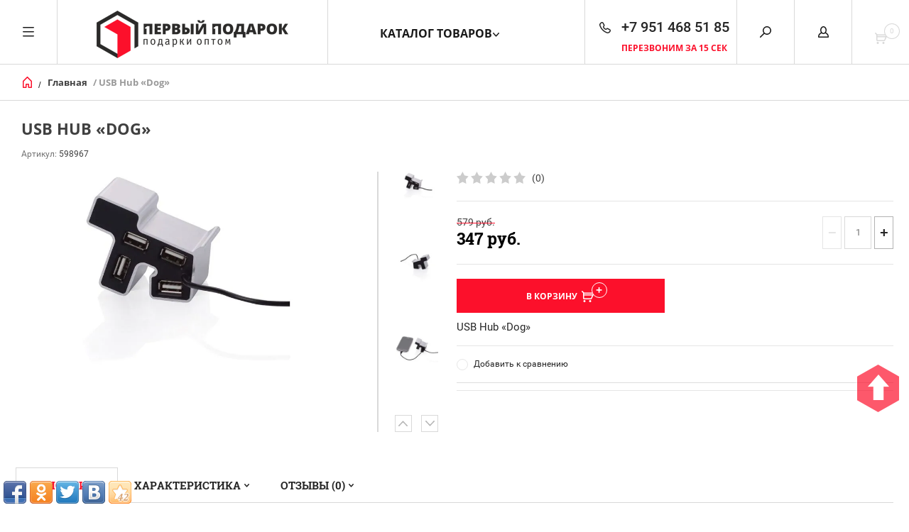

--- FILE ---
content_type: text/html; charset=utf-8
request_url: https://1giftopt.ru/shop/product/usb-hub-dog
body_size: 29887
content:


	        <!doctype html><html lang="ru"><head><meta charset="utf-8"><meta name="google-site-verification" content="UpF3ExGVHRhZqKUXX4HtPZWqtSdB-8NkI7P61IbzQzU" /><meta name='wmail-verification' content='99f054c908ce8be5ac4cd7091a44aa9a' /><meta name="msvalidate.01" content="9BF89445B68539386381BA7E50945D5C" /><meta name='yandex-verification' content='78044a10075d7db9' /><meta name='wmail-verification' content='576f72e71a07c61e' /><meta name="google-site-verification" content="FoaLeJMlnYJduDmfL3MVyWQ4Me11nLgwOo7-GE3dlXY" /><link rel="icon" href="/favicon.ico" type="image/x-icon" /><link rel="shortcut icon" href="/favicon.ico" type="image/x-icon" /><meta name="robots" content="all"/><title>Корпоративные подарки оптом, сувенирная продукция, промо и рекламные сувениры</title><meta name="description" content="USB Hub «Dog»"><meta name="keywords" content="USB Hub «Dog»"><meta name="SKYPE_TOOLBAR" content="SKYPE_TOOLBAR_PARSER_COMPATIBLE"><meta name="viewport" content="width=device-width, initial-scale=1.0, maximum-scale=1.0, user-scalable=no"><meta name="format-detection" content="telephone=no"><meta http-equiv="x-rim-auto-match" content="none"><link rel="preload" href="/t/v1475/images/theme11/theme.scss.css?test=1" as="style"><link rel="preload" href="/t/v1475/images/css/site.addons.scss.css" as="style"><link rel="preload" href="/g/libs/jquery/1.10.2/jquery.min.js" as="script"><script src="/g/libs/jquery/1.10.2/jquery.min.js"></script><meta name="google-site-verification" content="dtoK17JIaRBqTnMOCdFh2sjHKiuJB3f4IHrawIsqN7A" />

            <!-- 46b9544ffa2e5e73c3c971fe2ede35a5 -->
            <script src='/shared/s3/js/lang/ru.js'></script>
            <script src='/shared/s3/js/common.min.js'></script>
        <link rel='stylesheet' type='text/css' href='/shared/s3/css/calendar.css' /><link rel='stylesheet' type='text/css' href='/shared/highslide-4.1.13/highslide.min.css'/>
<script type='text/javascript' src='/shared/highslide-4.1.13/highslide-full.packed.js'></script>
<script type='text/javascript'>
hs.graphicsDir = '/shared/highslide-4.1.13/graphics/';
hs.outlineType = null;
hs.showCredits = false;
hs.lang={cssDirection:'ltr',loadingText:'Загрузка...',loadingTitle:'Кликните чтобы отменить',focusTitle:'Нажмите чтобы перенести вперёд',fullExpandTitle:'Увеличить',fullExpandText:'Полноэкранный',previousText:'Предыдущий',previousTitle:'Назад (стрелка влево)',nextText:'Далее',nextTitle:'Далее (стрелка вправо)',moveTitle:'Передвинуть',moveText:'Передвинуть',closeText:'Закрыть',closeTitle:'Закрыть (Esc)',resizeTitle:'Восстановить размер',playText:'Слайд-шоу',playTitle:'Слайд-шоу (пробел)',pauseText:'Пауза',pauseTitle:'Приостановить слайд-шоу (пробел)',number:'Изображение %1/%2',restoreTitle:'Нажмите чтобы посмотреть картинку, используйте мышь для перетаскивания. Используйте клавиши вперёд и назад'};</script>
<link rel="icon" href="/favicon.ico" type="image/x-icon">

<!--s3_require-->
<link rel="stylesheet" href="/g/basestyle/1.0.1/user/user.css" type="text/css"/>
<link rel="stylesheet" href="/g/basestyle/1.0.1/user/user.blue.css" type="text/css"/>
<script type="text/javascript" src="/g/basestyle/1.0.1/user/user.js" async></script>
<!--/s3_require-->
<link rel="stylesheet" href="/t/v1475/images/theme11/theme.scss.css?test=1"><link rel="stylesheet" href="/t/v1475/images/css/site.addons.scss.css">
<script>
  (function(i,s,o,g,r,a,m){i['GoogleAnalyticsObject']=r;i[r]=i[r]||function(){
  (i[r].q=i[r].q||[]).push(arguments)},i[r].l=1*new Date();a=s.createElement(o),
  m=s.getElementsByTagName(o)[0];a.async=1;a.src=g;m.parentNode.insertBefore(a,m)
  })(window,document,'script','//www.google-analytics.com/analytics.js','ga');

  ga('create', 'UA-38268344-3', 'auto');
  ga('send', 'pageview');

</script>

<!-- Facebook Pixel Code -->
<script>
  !function(f,b,e,v,n,t,s)
  {if(f.fbq)return;n=f.fbq=function(){n.callMethod?
  n.callMethod.apply(n,arguments):n.queue.push(arguments)};
  if(!f._fbq)f._fbq=n;n.push=n;n.loaded=!0;n.version='2.0';
  n.queue=[];t=b.createElement(e);t.async=!0;
  t.src=v;s=b.getElementsByTagName(e)[0];
  s.parentNode.insertBefore(t,s)}(window, document,'script',
  'https://connect.facebook.net/en_US/fbevents.js');
  fbq('init', '647019645861652');
  fbq('track', 'PageView');
</script>
<noscript><img height="1" width="1" style="display:none"
  src="https://www.facebook.com/tr?id=647019645861652&ev=PageView&noscript=1"
/></noscript>
<!-- End Facebook Pixel Code -->
<link href="/t/v1475/images/site.addons.scss.css" rel="stylesheet" type="text/css" /></head><body><div class="share42init" data-top1="200" data-top2="100" data-margin="0"></div><script type="text/javascript" src="/t/v1475/images/share42.js" charset="utf-8"></script><div class="overlay"></div><nav class="menu-top-wrapper"><div class="close-menu"></div><ul class="menu-top"><li class="has-child"><a href="/o-kompanii" >О компании</a><ul class="level-2"><li><a href="/public_offer" >Публичная оферта</a></li></ul></li><li><a href="/kak-sdelat-zakaz" >Как Заказать</a></li><li><a href="/dostavka" >Доставка</a></li><li><a href="/oplata" >Оплата</a></li><li class="has-child"><a href="/korporativnyye-podarki" >Корпоративные подарки</a><ul class="level-2"><li><a href="/naneseniye" >Нанесение логотипа</a></li></ul></li><li><a href="/posledniye-raboty" >Последние работы</a></li><li><a href="/rekvizity" >Реквизиты</a></li><li><a href="/dostavka-iz-kitaya" >Доставка из Китая</a></li><li><a href="/nayti-tovar" >Поиск товара в Китае</a></li><li><a href="/kontakty" >Контакты</a></li><li><a href="/privacy" >Политика обработки персональных данных</a></li></ul></nav><div class="cart-wr-in"><div class="block-body"><div class="cart-icon"></div><div class="close-cart"></div><div class="shop-cart-opened"></div></div></div><div class="shop2-block login-form ">
	<div class="block-body">
		<div class="close-login"></div>
				<form method="post" action="/registracia">
			<input type="hidden" name="mode" value="login" />
			<div class="row">
				<label class="field text"><input type="text" name="login" id="login" tabindex="1" value="" placeholder="Логин или e-mail"/></label>
			</div>
			<div class="row">
				<label class="field password"><input type="password" name="password" id="password" tabindex="2" value="" placeholder="Пароль"/></label>
			</div>
			<a class="frg_pass" href="/registracia/forgot_password">Забыли пароль?</a>
			<button type="submit" class="signin-btn" tabindex="3">Войти</button>
		<div class="clear-container"></div>			
		<re-captcha data-captcha="recaptcha"
     data-name="captcha"
     data-sitekey="6LcNwrMcAAAAAOCVMf8ZlES6oZipbnEgI-K9C8ld"
     data-lang="ru"
     data-rsize="invisible"
     data-type="image"
     data-theme="light"></re-captcha></form>

		
		<a class="registration" href="/registracia/register" class="register">Регистрация</a>
		
		
	</div>
</div><div class="search-form-wrap"><div class="search-close"></div><form class="search-form" action="/shop/search" enctype="multipart/form-data" method="get"><input type="text" class="search-text" name="search_text" onblur="this.value=this.value==''?'Введите ключевое слово':this.value" onfocus="this.value=this.value=='Введите ключевое слово'?'':this.value;" value="Введите ключевое слово" /><input class="search-button" type="submit" value="" /><re-captcha data-captcha="recaptcha"
     data-name="captcha"
     data-sitekey="6LcNwrMcAAAAAOCVMf8ZlES6oZipbnEgI-K9C8ld"
     data-lang="ru"
     data-rsize="invisible"
     data-type="image"
     data-theme="light"></re-captcha></form><div class="clear-container"></div>	
    
<div class="shop2-block search-form ">
	<div class="block-title">
		<strong>Расширенный поиск</strong>
		<span>&nbsp;</span>
	</div>
	<div class="block-body">
		<form action="/shop/search" enctype="multipart/form-data">
			<input type="hidden" name="sort_by" value=""/>
			
							<div class="row clear-self">
					<div class="row-title">Цена руб.</div>
				<div class="param-wrap param_range price range_slider_wrapper">
                    <div class="td param-body">
                        <div class="price_range clear-self">
                        	<label class="range min">
                                <input name="s[price][min]" type="text" size="5" class="small low" value="0" />
                            </label>
                            <label class="range max">    
    							<input name="s[price][max]" type="text" size="5" class="small hight" value="250000" />
    						</label>	
                        </div>
                        <div class="input_range_slider"></div>
                    </div>
                </div>
				</div>
			
							<div class="row">
					<label class="row-title" for="shop2-name">Название:</label>
					<input type="text" name="s[name]" size="20" id="shop2-name" value="" />
				</div>
			
							<div class="row">
					<label class="row-title" for="shop2-article">Артикул:</label>
					<input type="text" name="s[article]" id="shop2-article" value="" />
				</div>
			
							<div class="row">
					<label class="row-title" for="shop2-text">Текст:</label>
					<input type="text" name="search_text" size="20" id="shop2-text"  value="" />
				</div>
			
			
							<div class="row">
					<div class="row-title">Выберите категорию:</div>
					<select name="s[folder_id]" id="s[folder_id]">
						<option value="">Все</option>
																											                            <option value="270965009" >
	                                 Гирлянды с логотипом
	                            </option>
	                        														                            <option value="64910901" >
	                                 Power Bank календарь
	                            </option>
	                        														                            <option value="39441009" >
	                                 Power Bank с подсветкой лого
	                            </option>
	                        														                            <option value="263950506" >
	                                 3d светильник с логотипом
	                            </option>
	                        														                            <option value="190155713" >
	                                 Power Bank Magsafe с нанесением логотипа
	                            </option>
	                        														                            <option value="193072907" >
	                                 Сланцы, шлепанцы, шлепки
	                            </option>
	                        														                            <option value="437723009" >
	                                 Флешки ПВХ (резиновые) по индивидуальному дизайну
	                            </option>
	                        														                            <option value="428417809" >
	                                 Книга светильник
	                            </option>
	                        														                            <option value="662832309" >
	                                 Спортивные мячи с логотипом
	                            </option>
	                        														                            <option value="14680113" >
	                                 Джибитсы на заказ
	                            </option>
	                        														                            <option value="39701108" >
	                                 Гирлянда с индивидуальными фигурками AcryLED на заказ
	                            </option>
	                        														                            <option value="26737308" >
	                                 Настольные елки
	                            </option>
	                        														                            <option value="86291309" >
	                                 Скрепки в форме логотипа
	                            </option>
	                        														                            <option value="56492705" >
	                                 Электроштопор с логотипом
	                            </option>
	                        														                            <option value="182331409" >
	                                 Термос с логотипом
	                            </option>
	                        														                            <option value="124062501" >
	                                 Бокс для дезинфекции с логотипом
	                            </option>
	                        														                            <option value="562602309" >
	                                 Зубочистки с ершиком
	                            </option>
	                        														                            <option value="130968713" >
	                                 Ракетки для Падел
	                            </option>
	                        														                            <option value="61973701" >
	                                 Деревянные елочные игрушки с логотипом
	                            </option>
	                        														                            <option value="182450609" >
	                                 USB-ФЛЕШКИ
	                            </option>
	                        														                            <option value="437331009" >
	                                &raquo; Металлические
	                            </option>
	                        														                            <option value="437373009" >
	                                &raquo; Метал-пластик
	                            </option>
	                        														                            <option value="437382209" >
	                                &raquo; Пластик
	                            </option>
	                        														                            <option value="437739609" >
	                                &raquo; Стеклянные
	                            </option>
	                        														                            <option value="33580701" >
	                                &raquo; Деревянные
	                            </option>
	                        														                            <option value="33592101" >
	                                &raquo; В виде ручки
	                            </option>
	                        														                            <option value="33595101" >
	                                &raquo; Деревянные
	                            </option>
	                        														                            <option value="33595301" >
	                                &raquo; Кожаные
	                            </option>
	                        														                            <option value="81278209" >
	                                 Браслеты
	                            </option>
	                        														                            <option value="58641809" >
	                                &raquo; Фитнес браслеты
	                            </option>
	                        														                            <option value="81284409" >
	                                &raquo; Силиконовые браслеты
	                            </option>
	                        														                            <option value="81314209" >
	                                &raquo; Браслет флешка
	                            </option>
	                        														                            <option value="81284609" >
	                                 Слэп браслеты
	                            </option>
	                        														                            <option value="102173409" >
	                                &raquo; Светоотражающие браслеты опт
	                            </option>
	                        														                            <option value="179130809" >
	                                 Светоотражающая продукция
	                            </option>
	                        														                            <option value="172697609" >
	                                 Корпоративные сувениры
	                            </option>
	                        														                            <option value="172917609" >
	                                &raquo; Текстиль
	                            </option>
	                        														                            <option value="173236009" >
	                                &raquo;&raquo; Бейсболки
	                            </option>
	                        														                            <option value="173236209" >
	                                &raquo;&raquo; Брюки и шорты
	                            </option>
	                        														                            <option value="173236409" >
	                                &raquo;&raquo; Головные уборы
	                            </option>
	                        														                            <option value="173236609" >
	                                &raquo;&raquo; Жилеты
	                            </option>
	                        														                            <option value="173236809" >
	                                &raquo;&raquo; Зимние аксессуары
	                            </option>
	                        														                            <option value="173238609" >
	                                &raquo;&raquo;&raquo; Носки
	                            </option>
	                        														                            <option value="173238809" >
	                                &raquo;&raquo;&raquo; Перчатки
	                            </option>
	                        														                            <option value="173239009" >
	                                &raquo;&raquo;&raquo; Шапки
	                            </option>
	                        														                            <option value="173239209" >
	                                &raquo;&raquo;&raquo; Шарфы
	                            </option>
	                        														                            <option value="173237009" >
	                                &raquo;&raquo; Куртки и ветровки
	                            </option>
	                        														                            <option value="173237209" >
	                                &raquo;&raquo; Офисные рубашки
	                            </option>
	                        														                            <option value="173237409" >
	                                &raquo;&raquo; Поло
	                            </option>
	                        														                            <option value="173237809" >
	                                &raquo;&raquo; Свитеры и толстовки
	                            </option>
	                        														                            <option value="173238009" >
	                                &raquo;&raquo; Футболки
	                            </option>
	                        														                            <option value="172915409" >
	                                &raquo; Деловые подарки
	                            </option>
	                        														                            <option value="172920609" >
	                                &raquo;&raquo; Медали
	                            </option>
	                        														                            <option value="172920809" >
	                                &raquo;&raquo; Награды
	                            </option>
	                        														                            <option value="172921009" >
	                                &raquo;&raquo; Настольные приборы
	                            </option>
	                        														                            <option value="172921209" >
	                                &raquo;&raquo; Открытки
	                            </option>
	                        														                            <option value="172921409" >
	                                &raquo;&raquo; Плакетки
	                            </option>
	                        														                            <option value="172921609" >
	                                &raquo;&raquo; Подарочные наборы
	                            </option>
	                        														                            <option value="184494809" >
	                                &raquo;&raquo;&raquo; Конструктор подарочных наборов
	                            </option>
	                        														                            <option value="172921809" >
	                                &raquo;&raquo; Шильды
	                            </option>
	                        														                            <option value="172915809" >
	                                &raquo; Для отдыха
	                            </option>
	                        														                            <option value="172972209" >
	                                &raquo;&raquo; Для отдыха на пляже
	                            </option>
	                        														                            <option value="172973409" >
	                                &raquo;&raquo;&raquo; Наборы для петанка
	                            </option>
	                        														                            <option value="172973609" >
	                                &raquo;&raquo;&raquo; Пляжные коврики и циновки
	                            </option>
	                        														                            <option value="172973809" >
	                                &raquo;&raquo;&raquo; Пляжные мячи
	                            </option>
	                        														                            <option value="172974009" >
	                                &raquo;&raquo;&raquo; Пляжные наборы
	                            </option>
	                        														                            <option value="172974209" >
	                                &raquo;&raquo;&raquo; Пляжные сумки
	                            </option>
	                        														                            <option value="172974409" >
	                                &raquo;&raquo;&raquo; Сланцы
	                            </option>
	                        														                            <option value="172972409" >
	                                &raquo;&raquo; Для отдыха на природе
	                            </option>
	                        														                            <option value="172974609" >
	                                &raquo;&raquo;&raquo; Бадминтон
	                            </option>
	                        														                            <option value="172974809" >
	                                &raquo;&raquo;&raquo; Вентиляторы карманные
	                            </option>
	                        														                            <option value="172975009" >
	                                &raquo;&raquo;&raquo; Воздушные змеи
	                            </option>
	                        														                            <option value="172975209" >
	                                &raquo;&raquo;&raquo; Гамаки
	                            </option>
	                        														                            <option value="172975409" >
	                                &raquo;&raquo;&raquo; Для рыбалки
	                            </option>
	                        														                            <option value="172975609" >
	                                &raquo;&raquo;&raquo; Коврики и циновки
	                            </option>
	                        														                            <option value="172975809" >
	                                &raquo;&raquo;&raquo; Наборы для барбекю
	                            </option>
	                        														                            <option value="172976009" >
	                                &raquo;&raquo;&raquo; Наборы для пикника
	                            </option>
	                        														                            <option value="172976209" >
	                                &raquo;&raquo;&raquo; Наборы для шашлыка
	                            </option>
	                        														                            <option value="172976409" >
	                                &raquo;&raquo;&raquo; Надувные диваны
	                            </option>
	                        														                            <option value="172976609" >
	                                &raquo;&raquo;&raquo; Садовые наборы
	                            </option>
	                        														                            <option value="172976809" >
	                                &raquo;&raquo;&raquo; Фрисби
	                            </option>
	                        														                            <option value="172972609" >
	                                &raquo;&raquo; Для релаксации
	                            </option>
	                        														                            <option value="172977009" >
	                                &raquo;&raquo;&raquo; Антистрессы
	                            </option>
	                        														                            <option value="172977409" >
	                                &raquo;&raquo;&raquo; Массажеры
	                            </option>
	                        														                            <option value="172972809" >
	                                &raquo;&raquo; Для спа и сауны
	                            </option>
	                        														                            <option value="172977609" >
	                                &raquo;&raquo;&raquo; Грелки
	                            </option>
	                        														                            <option value="172977809" >
	                                &raquo;&raquo;&raquo; Полотенца
	                            </option>
	                        														                            <option value="172978009" >
	                                &raquo;&raquo;&raquo; Спа-наборы
	                            </option>
	                        														                            <option value="172978209" >
	                                &raquo;&raquo;&raquo; Товары для сауны
	                            </option>
	                        														                            <option value="172978409" >
	                                &raquo;&raquo;&raquo; Халаты
	                            </option>
	                        														                            <option value="172973009" >
	                                &raquo;&raquo; Игры
	                            </option>
	                        														                            <option value="172978609" >
	                                &raquo;&raquo;&raquo; Азартные игры
	                            </option>
	                        														                            <option value="172978809" >
	                                &raquo;&raquo;&raquo; Головоломки
	                            </option>
	                        														                            <option value="172979009" >
	                                &raquo;&raquo;&raquo; Другие игральные наборы
	                            </option>
	                        														                            <option value="172979209" >
	                                &raquo;&raquo;&raquo; Игры на воздухе
	                            </option>
	                        														                            <option value="172979409" >
	                                &raquo;&raquo;&raquo; Мягкие игрушки
	                            </option>
	                        														                            <option value="172979609" >
	                                &raquo;&raquo;&raquo; Наборы для игры в гольф
	                            </option>
	                        														                            <option value="172979809" >
	                                &raquo;&raquo;&raquo; Наборы для игры в карты
	                            </option>
	                        														                            <option value="172980009" >
	                                &raquo;&raquo;&raquo; Нарды
	                            </option>
	                        														                            <option value="172980209" >
	                                &raquo;&raquo;&raquo; Пляжные игры
	                            </option>
	                        														                            <option value="172980409" >
	                                &raquo;&raquo;&raquo; Развлекательные игры
	                            </option>
	                        														                            <option value="172980609" >
	                                &raquo;&raquo;&raquo; Шахматы
	                            </option>
	                        														                            <option value="172980809" >
	                                &raquo;&raquo;&raquo; Шашки
	                            </option>
	                        														                            <option value="172973209" >
	                                &raquo;&raquo; Пледы
	                            </option>
	                        														                            <option value="172916009" >
	                                &raquo; Для путешествий
	                            </option>
	                        														                            <option value="173204009" >
	                                &raquo;&raquo; Аксессуары для путешествий
	                            </option>
	                        														                            <option value="173204809" >
	                                &raquo;&raquo;&raquo; Адаптеры
	                            </option>
	                        														                            <option value="173205009" >
	                                &raquo;&raquo;&raquo; Дорожные зубные щетки
	                            </option>
	                        														                            <option value="173205209" >
	                                &raquo;&raquo;&raquo; Дорожные портмоне
	                            </option>
	                        														                            <option value="173205409" >
	                                &raquo;&raquo;&raquo; Наборы складных вешалок
	                            </option>
	                        														                            <option value="173205609" >
	                                &raquo;&raquo;&raquo; Несессеры
	                            </option>
	                        														                            <option value="173204209" >
	                                &raquo;&raquo; Для активных путешествий
	                            </option>
	                        														                            <option value="173205809" >
	                                &raquo;&raquo;&raquo; Бинокли
	                            </option>
	                        														                            <option value="173206009" >
	                                &raquo;&raquo;&raquo; Браслеты
	                            </option>
	                        														                            <option value="173206209" >
	                                &raquo;&raquo;&raquo; Водонепроницаемые контейнеры
	                            </option>
	                        														                            <option value="173206409" >
	                                &raquo;&raquo;&raquo; Карабины
	                            </option>
	                        														                            <option value="173206609" >
	                                &raquo;&raquo;&raquo; Компасы
	                            </option>
	                        														                            <option value="173206809" >
	                                &raquo;&raquo;&raquo; Подзорные трубы
	                            </option>
	                        														                            <option value="173207009" >
	                                &raquo;&raquo;&raquo; Фляжки
	                            </option>
	                        														                            <option value="173204409" >
	                                &raquo;&raquo; Для самолетов и поездов
	                            </option>
	                        														                            <option value="173207209" >
	                                &raquo;&raquo;&raquo; Багажные бирки
	                            </option>
	                        														                            <option value="173207409" >
	                                &raquo;&raquo;&raquo; Беруши
	                            </option>
	                        														                            <option value="173207609" >
	                                &raquo;&raquo;&raquo; Весы для багажа
	                            </option>
	                        														                            <option value="173207809" >
	                                &raquo;&raquo;&raquo; Емкости для путешествий
	                            </option>
	                        														                            <option value="173208009" >
	                                &raquo;&raquo;&raquo; Кодовые замки
	                            </option>
	                        														                            <option value="173208209" >
	                                &raquo;&raquo;&raquo; Надувные подушки
	                            </option>
	                        														                            <option value="173208409" >
	                                &raquo;&raquo;&raquo; Чехлы для одежды
	                            </option>
	                        														                            <option value="173204609" >
	                                &raquo;&raquo; Наборы для путешествий
	                            </option>
	                        														                            <option value="172916209" >
	                                &raquo; Для спорта
	                            </option>
	                        														                            <option value="172918009" >
	                                &raquo;&raquo; Емкости для питья
	                            </option>
	                        														                            <option value="172918209" >
	                                &raquo;&raquo; Наборы для спорта
	                            </option>
	                        														                            <option value="148135409" >
	                                &raquo;&raquo;&raquo; Маска для плавания (Снорклинга)
	                            </option>
	                        														                            <option value="172918409" >
	                                &raquo;&raquo; Спортивные аксессуары
	                            </option>
	                        														                            <option value="172919009" >
	                                &raquo;&raquo;&raquo; Шагомеры
	                            </option>
	                        														                            <option value="172919209" >
	                                &raquo;&raquo;&raquo; Секундомеры
	                            </option>
	                        														                            <option value="172919409" >
	                                &raquo;&raquo;&raquo; Мячи
	                            </option>
	                        														                            <option value="172919609" >
	                                &raquo;&raquo;&raquo; Скакалки
	                            </option>
	                        														                            <option value="172919809" >
	                                &raquo;&raquo;&raquo; Напульсники
	                            </option>
	                        														                            <option value="172920009" >
	                                &raquo;&raquo;&raquo; Палки для ходьбы
	                            </option>
	                        														                            <option value="172920209" >
	                                &raquo;&raquo;&raquo; Светодиодные клипсы для обуви
	                            </option>
	                        														                            <option value="172920409" >
	                                &raquo;&raquo;&raquo; Браслеты
	                            </option>
	                        														                            <option value="172918809" >
	                                &raquo;&raquo; Товары для велосипедистов
	                            </option>
	                        														                            <option value="172743809" >
	                                &raquo; Сумки
	                            </option>
	                        														                            <option value="172744009" >
	                                &raquo;&raquo; Сумки для документов
	                            </option>
	                        														                            <option value="172987409" >
	                                &raquo;&raquo;&raquo; Сумки для документов
	                            </option>
	                        														                            <option value="172987609" >
	                                &raquo;&raquo;&raquo; Сумки на плечо
	                            </option>
	                        														                            <option value="172744409" >
	                                &raquo;&raquo; Сумки для ноутбуков
	                            </option>
	                        														                            <option value="172987809" >
	                                &raquo;&raquo;&raquo; Сумки для ноутбука
	                            </option>
	                        														                            <option value="172988009" >
	                                &raquo;&raquo;&raquo; Чехлы для ноутбука
	                            </option>
	                        														                            <option value="172745809" >
	                                &raquo;&raquo; Спортивные сумки
	                            </option>
	                        														                            <option value="172988209" >
	                                &raquo;&raquo;&raquo; Мешки
	                            </option>
	                        														                            <option value="172988409" >
	                                &raquo;&raquo;&raquo; Спортивные сумки
	                            </option>
	                        														                            <option value="172988609" >
	                                &raquo;&raquo;&raquo; Сумки на пояс
	                            </option>
	                        														                            <option value="172744809" >
	                                &raquo;&raquo; Сумки для шопинга
	                            </option>
	                        														                            <option value="172744609" >
	                                &raquo;&raquo; Дорожные сумки, чемоданы, портпледы
	                            </option>
	                        														                            <option value="172988809" >
	                                &raquo;&raquo;&raquo; Наборы с сумками
	                            </option>
	                        														                            <option value="172989009" >
	                                &raquo;&raquo;&raquo; Портпледы
	                            </option>
	                        														                            <option value="172989209" >
	                                &raquo;&raquo;&raquo; Саквояжи
	                            </option>
	                        														                            <option value="172989409" >
	                                &raquo;&raquo;&raquo; Сумки на колесиках
	                            </option>
	                        														                            <option value="172989609" >
	                                &raquo;&raquo;&raquo; Сумки органайзеры
	                            </option>
	                        														                            <option value="172989809" >
	                                &raquo;&raquo;&raquo; Чемоданы
	                            </option>
	                        														                            <option value="172745209" >
	                                &raquo;&raquo; Пляжные сумки
	                            </option>
	                        														                            <option value="172745009" >
	                                &raquo;&raquo; Портфели
	                            </option>
	                        														                            <option value="172745609" >
	                                &raquo;&raquo; Рюкзаки
	                            </option>
	                        														                            <option value="172745409" >
	                                &raquo;&raquo; Сумки-холодильники
	                            </option>
	                        														                            <option value="172916809" >
	                                &raquo; Личные аксессуары
	                            </option>
	                        														                            <option value="174588409" >
	                                &raquo;&raquo; Аксессуары в русском стиле
	                            </option>
	                        														                            <option value="174591009" >
	                                &raquo;&raquo;&raquo; Валенки
	                            </option>
	                        														                            <option value="174591209" >
	                                &raquo;&raquo;&raquo; Наборы в русском стиле
	                            </option>
	                        														                            <option value="174588609" >
	                                &raquo;&raquo; Аксессуары для одежды и обуви
	                            </option>
	                        														                            <option value="174588809" >
	                                &raquo;&raquo; Брелоки
	                            </option>
	                        														                            <option value="175714409" >
	                                &raquo;&raquo;&raquo; Брелки
	                            </option>
	                        														                            <option value="81286009" >
	                                &raquo;&raquo;&raquo; Брелоки из ПВХ
	                            </option>
	                        														                            <option value="175712809" >
	                                &raquo;&raquo;&raquo; Полезные брелоки
	                            </option>
	                        														                            <option value="175709809" >
	                                &raquo;&raquo;&raquo; Наборы с брелком
	                            </option>
	                        														                            <option value="175710009" >
	                                &raquo;&raquo;&raquo; Брелок-адаптер
	                            </option>
	                        														                            <option value="175710209" >
	                                &raquo;&raquo;&raquo; Брелок-стилус
	                            </option>
	                        														                            <option value="175710409" >
	                                &raquo;&raquo;&raquo; Брелок-фонарик
	                            </option>
	                        														                            <option value="175710609" >
	                                &raquo;&raquo;&raquo; Брелок-рулетка
	                            </option>
	                        														                            <option value="175711009" >
	                                &raquo;&raquo;&raquo; Брелок-открывалка
	                            </option>
	                        														                            <option value="175711209" >
	                                &raquo;&raquo;&raquo; Брелок с карабином
	                            </option>
	                        														                            <option value="175712009" >
	                                &raquo;&raquo;&raquo; Брелок-сумка
	                            </option>
	                        														                            <option value="175712209" >
	                                &raquo;&raquo;&raquo; Брелок-дождевик
	                            </option>
	                        														                            <option value="174589009" >
	                                &raquo;&raquo; Визитницы и ключницы
	                            </option>
	                        														                            <option value="174589209" >
	                                &raquo;&raquo; Гигиенические средства
	                            </option>
	                        														                            <option value="174589409" >
	                                &raquo;&raquo; Для курения
	                            </option>
	                        														                            <option value="174592209" >
	                                &raquo;&raquo;&raquo; Гильотина для сигар
	                            </option>
	                        														                            <option value="174592409" >
	                                &raquo;&raquo;&raquo; Зажигалки
	                            </option>
	                        														                            <option value="174592609" >
	                                &raquo;&raquo;&raquo; Пепельницы
	                            </option>
	                        														                            <option value="174592809" >
	                                &raquo;&raquo;&raquo; Портсигары
	                            </option>
	                        														                            <option value="174593009" >
	                                &raquo;&raquo;&raquo; Хьюмидоры
	                            </option>
	                        														                            <option value="81278609" >
	                                &raquo;&raquo; Коврики антискользящие
	                            </option>
	                        														                            <option value="174589809" >
	                                &raquo;&raquo; Кошельки и монетницы
	                            </option>
	                        														                            <option value="174590009" >
	                                &raquo;&raquo; Обложки для паспорта
	                            </option>
	                        														                            <option value="174590209" >
	                                &raquo;&raquo; Очки
	                            </option>
	                        														                            <option value="174593409" >
	                                &raquo;&raquo;&raquo; Солнцезащитные очки
	                            </option>
	                        														                            <option value="174593609" >
	                                &raquo;&raquo;&raquo; Шкатулки для очков
	                            </option>
	                        														                            <option value="81278009" >
	                                &raquo;&raquo; Подставки под телефон
	                            </option>
	                        														                            <option value="174590409" >
	                                &raquo;&raquo; Религиозные подарки
	                            </option>
	                        														                            <option value="174590609" >
	                                &raquo;&raquo; Ремешки на шею
	                            </option>
	                        														                            <option value="174590809" >
	                                &raquo;&raquo; Таблетницы
	                            </option>
	                        														                            <option value="172917009" >
	                                &raquo; Мужские аксессуары
	                            </option>
	                        														                            <option value="174615009" >
	                                &raquo;&raquo; Барсетки и несессеры
	                            </option>
	                        														                            <option value="174615209" >
	                                &raquo;&raquo; Мужские наборы
	                            </option>
	                        														                            <option value="174615409" >
	                                &raquo;&raquo; Наборы с визитницей
	                            </option>
	                        														                            <option value="174615609" >
	                                &raquo;&raquo; Одежда
	                            </option>
	                        														                            <option value="174618009" >
	                                &raquo;&raquo;&raquo; Галстуки
	                            </option>
	                        														                            <option value="174618209" >
	                                &raquo;&raquo;&raquo; Запонки
	                            </option>
	                        														                            <option value="174618409" >
	                                &raquo;&raquo;&raquo; Ремни
	                            </option>
	                        														                            <option value="174618609" >
	                                &raquo;&raquo;&raquo; Чехлы для галстуков
	                            </option>
	                        														                            <option value="174618809" >
	                                &raquo;&raquo;&raquo; Шарфы
	                            </option>
	                        														                            <option value="174615809" >
	                                &raquo;&raquo; Органайзеры
	                            </option>
	                        														                            <option value="174616009" >
	                                &raquo;&raquo; Портмоне
	                            </option>
	                        														                            <option value="174617009" >
	                                &raquo;&raquo;&raquo; Зажимы для денег
	                            </option>
	                        														                            <option value="174617209" >
	                                &raquo;&raquo;&raquo; Кредитницы
	                            </option>
	                        														                            <option value="174617409" >
	                                &raquo;&raquo;&raquo; Наборы с портмоне
	                            </option>
	                        														                            <option value="174617609" >
	                                &raquo;&raquo;&raquo; Портмоне
	                            </option>
	                        														                            <option value="174616209" >
	                                &raquo;&raquo; Украшения мужские
	                            </option>
	                        														                            <option value="174616409" >
	                                &raquo;&raquo; Хьюмидоры
	                            </option>
	                        														                            <option value="174616609" >
	                                &raquo;&raquo; Часы наручные
	                            </option>
	                        														                            <option value="174616809" >
	                                &raquo;&raquo; Шкатулки для часов
	                            </option>
	                        														                            <option value="172746009" >
	                                &raquo; Зонты
	                            </option>
	                        														                            <option value="172747009" >
	                                &raquo;&raquo; Дождевики
	                            </option>
	                        														                            <option value="172746409" >
	                                &raquo;&raquo; Зонты-трости
	                            </option>
	                        														                            <option value="172747209" >
	                                &raquo;&raquo; Наборы с зонтами
	                            </option>
	                        														                            <option value="172747409" >
	                                &raquo;&raquo; Складные зонты
	                            </option>
	                        														                            <option value="182276209" >
	                                 Текстиль
	                            </option>
	                        														                            <option value="182279209" >
	                                 Подарочные наборы
	                            </option>
	                        														                            <option value="54375609" >
	                                 Часы и будильники
	                            </option>
	                        														                            <option value="90184504" >
	                                 Пульсоксиметр с логотипом
	                            </option>
	                        											</select>
				</div>

				<div id="shop2_search_custom_fields"></div>
			
						<div id="shop2_search_global_fields">
				
																									</div>
						
							<div class="row">
					<div class="row-title">Производитель:</div>
					<select name="s[vendor_id]">
						<option value="">Все</option>          
	                    	                        <option value="3101809" >Kjstar</option>
	                    	                        <option value="3110009" >Xiaomi</option>
	                    	                        <option value="3204809" >Yoobao</option>
	                    	                        <option value="3218609" >Monster</option>
	                    	                        <option value="3280009" >Xhose</option>
	                    	                        <option value="4117409" >Intex</option>
	                    	                        <option value="9485409" >Wonlex</option>
	                    	                        <option value="10008209" >Bela</option>
	                    	                        <option value="16418209" >Avenue</option>
	                    	                        <option value="16418409" >Zoom</option>
	                    	                        <option value="16418609" >Q jet</option>
	                    	                        <option value="16418809" >Marksman</option>
	                    	                        <option value="16419009" >Xoopar</option>
	                    	                        <option value="16419209" >William Lloyd</option>
	                    	                        <option value="16419409" >Hugo Boss</option>
	                    	                        <option value="16419609" >Cerruti 1881</option>
	                    	                        <option value="16419809" >Elevate</option>
	                    	                        <option value="16420009" >S.T. Dupont</option>
	                    	                        <option value="16421809" >Jean-Louis Scherrer</option>
	                    	                        <option value="16422009" >Cacharel</option>
	                    	                        <option value="16422209" >ifidelity</option>
	                    	                        <option value="16422409" >Swarovski</option>
	                    	                        <option value="16422609" >X-MINI</option>
	                    	                        <option value="16422809" >Montblanc</option>
	                    	                        <option value="16423009" >Dunlop</option>
	                    	                        <option value="16423209" >707</option>
	                    	                        <option value="16423409" >Seasons</option>
	                    	                        <option value="16423609" >Stac</option>
	                    	                        <option value="16423809" >Moleskine</option>
	                    	                        <option value="16424609" >Gumbite</option>
	                    	                        <option value="16424809" >Cenatron</option>
	                    	                        <option value="16425209" >Balmain</option>
	                    	                        <option value="16425409" >Case Logic</option>
	                    	                        <option value="16425609" >Alessandro Venanzi</option>
	                    	                        <option value="16425809" >Elleven</option>
	                    	                        <option value="16426009" >booratino</option>
	                    	                        <option value="16426209" >Griffin</option>
	                    	                        <option value="16426409" >Apple</option>
	                    	                        <option value="16426609" >Eat &amp; Bite</option>
	                    	                        <option value="16426809" >Вкус Золота</option>
	                    	                        <option value="16427009" >Конфаэль</option>
	                    	                        <option value="16428009" >Slazenger</option>
	                    	                        <option value="16428209" >Luigi Pesaresi</option>
	                    	                        <option value="16428409" >Duke</option>
	                    	                        <option value="16428609" >Cepi</option>
	                    	                        <option value="16428809" >Paradox</option>
	                    	                        <option value="16429009" >Pierre Cardin</option>
	                    	                        <option value="16429209" >Nina Ricci</option>
	                    	                        <option value="16429409" >Laurens de Graff</option>
	                    	                        <option value="16429609" >Grand Cuero</option>
	                    	                        <option value="16429809" >Diplomat</option>
	                    	                        <option value="16430009" >Giulio Barсa</option>
	                    	                        <option value="16430209" >Christian Lacroix</option>
	                    	                        <option value="16430409" >Ungaro</option>
	                    	                        <option value="16430609" >Laguiole</option>
	                    	                        <option value="16430809" >Cross</option>
	                    	                        <option value="16431009" >UGEARS</option>
	                    	                        <option value="16431209" >Waterman</option>
	                    	                        <option value="16431409" >Baldinini</option>
	                    	                        <option value="16432209" >Chinelli</option>
	                    	                        <option value="16432409" >Murano Art</option>
	                    	                        <option value="16432609" >CREDAN</option>
	                    	                        <option value="16432809" >Versace</option>
	                    	                        <option value="16433009" >Design House Stockholm</option>
	                    	                        <option value="16436409" >Trendline</option>
	                    	                        <option value="16436809" >Jamie Oliver</option>
	                    	                        <option value="16437009" >Hunt Valley</option>
	                    	                        <option value="16437409" >Биван</option>
	                    	                        <option value="16438009" >Smiley</option>
	                    	                        <option value="16438209" >BRIGHTtravels</option>
	                    	                        <option value="16438609" >Jean-Paul Gaultier</option>
	                    	                        <option value="16438809" >Ferre Milano</option>
	                    	                        <option value="16439009" >Lady Hamilton</option>
	                    	                        <option value="16439209" >Samsonite</option>
	                    	                        <option value="16439409" >Voyager</option>
	                    	                        <option value="16439609" >Field&amp;CO</option>
	                    	                        <option value="16439809" >Wenger</option>
	                    	                        <option value="16440009" >Ogio</option>
	                    	                        <option value="16440209" >US Basic</option>
	                    	                        <option value="16440409" >Tranzip</option>
	                    	                        <option value="16440609" >Centrixx</option>
	                    	                        <option value="16440809" >S.Babila</option>
	                    	                        <option value="16441009" >Roncato</option>
	                    	                        <option value="16493409" >California Innovations</option>
	                    	                        <option value="16493609" >Arctic Zone</option>
	                    	                        <option value="16493809" >4ALL</option>
	                    	                        <option value="16496609" >Fruit of the loom</option>
	                    	                        <option value="16498209" >Cutter &amp; Buck</option>
	                    	                        <option value="16500209" >Skagen</option>
	                    	                        <option value="16500409" >Guess</option>
	                    	                        <option value="16500609" >Fossil</option>
	                    	                        <option value="16500809" >Diesel</option>
	                    	                        <option value="16501009" >DKNY</option>
	                    	                        <option value="16501209" >FREYWILLE</option>
	                    	                        <option value="16501409" >Sir Rondo's</option>
	                    	                        <option value="16501609" >Leather North</option>
	                    	                        <option value="16502009" >Charles Jourdan</option>
	                    	                        <option value="16502209" >Champ</option>
	                    	                        <option value="16503209" >Castello Giorgio</option>
	                    	                        <option value="16503409" >ZEPTER</option>
	                    	                        <option value="16505809" >Paul Bocuse</option>
	                    	                        <option value="16506009" >Master of Wine</option>
	                    	                        <option value="16506209" >Rudolf Kampf</option>
	                    	                        <option value="16506409" >Nuance</option>
	                    	                        <option value="16507209" >ZAVTRA</option>
	                    	                        <option value="16510409" >Armani Exchange</option>
	                    	                        <option value="16510609" >Montegrappa</option>
	                    	                        <option value="16512209" >Journalbooks</option>
	                    	                        <option value="16512409" >Lettertone</option>
	                    	                        <option value="16517209" >El Casco</option>
	                    	                        <option value="16517409" >Ottaviani</option>
	                    	                        <option value="16517609" >Cesare Emiliano</option>
	                    	                        <option value="16517809" >Celebrity</option>
	                    	                        <option value="16518009" >Prodir</option>
	                    	                        <option value="16518209" >Senator</option>
	                    	                        <option value="16518409" >Parker</option>
	                    	                        <option value="16518609" >Inoxcrom</option>
	                    	                        <option value="16518809" >KIT Accessories</option>
	                    	                        <option value="16519009" >Scripto</option>
	                    	                        <option value="16613409" >CamelBak</option>
	                    	                        <option value="16628809" >Toshiba</option>
	                    	                        <option value="16701809" >APHRODITE</option>
	                    	                        <option value="16702009" >Neutrogena</option>
	                    	                        <option value="16702209" >LE PETIT MARSEILLAIS</option>
	                    	                        <option value="16702409" >L’Oréal Paris</option>
	                    	                        <option value="16702609" >AXE</option>
	                    	                        <option value="17594209" >2018 FIFA World Cup Russia™</option>
	                    	                        <option value="17594409" >талисманы</option>
	                    	                        <option value="17594609" >adidas</option>
	                    	                        <option value="7985508" >1gift</option>
	                    	                        <option value="22218909" >OneGift</option>
	                    					</select>
				</div>
			
											    <div class="row">
				        <div class="row-title">Новинка:</div>
			            			            <select name="s[flags][2]">
				            <option value="">Все</option>
				            <option value="1">да</option>
				            <option value="0">нет</option>
				        </select>
				    </div>
		    												    <div class="row">
				        <div class="row-title">Спецпредложение:</div>
			            			            <select name="s[flags][1]">
				            <option value="">Все</option>
				            <option value="1">да</option>
				            <option value="0">нет</option>
				        </select>
				    </div>
		    				
							<div class="row">
					<div class="row-title">Результатов на странице:</div>
					<select name="s[products_per_page]">
									            				            				            <option value="5">5</option>
			            				            				            <option value="20">20</option>
			            				            				            <option value="35">35</option>
			            				            				            <option value="50">50</option>
			            				            				            <option value="65">65</option>
			            				            				            <option value="80">80</option>
			            				            				            <option value="95">95</option>
			            					</select>
				</div>
			
			<div class="clear-container"></div>
			<div class="row">
				<button type="submit" class="search-btn">Найти</button>
			</div>
		<re-captcha data-captcha="recaptcha"
     data-name="captcha"
     data-sitekey="6LcNwrMcAAAAAOCVMf8ZlES6oZipbnEgI-K9C8ld"
     data-lang="ru"
     data-rsize="invisible"
     data-type="image"
     data-theme="light"></re-captcha></form>
		<div class="clear-container"></div>
	</div>
</div><!-- Search Form --></div><div class="folders-shared"><div class="innn"><div class="close-folders"></div><div class="cat_wr"><ul class="folders desc"><li ><a href="/shop/folder/girlyandy-s-logotipom"><span>Гирлянды с логотипом</span></a></li><li ><a href="/shop/folder/powerbank-calendar"><span>Power Bank календарь</span></a></li><li ><a href="/shop/folder/powerbank-portativnaya-zaryadka"><span>Power Bank с подсветкой лого</span></a></li><li ><a href="/shop/folder/3d-lampy-s-logotipom"><span>3d светильник с логотипом</span></a></li><li ><a href="/shop/folder/power-bank-magsafe-s-naneseniem-logotipa"><span>Power Bank Magsafe с нанесением логотипа</span></a></li><li ><a href="/shop/folder/slancy-optom"><span>Сланцы, шлепанцы, шлепки</span></a></li><li ><a href="/shop/folder/pvh-fleshki"><span>Флешки ПВХ (резиновые) по индивидуальному дизайну</span></a></li><li ><a href="/shop/folder/kniga-svetilnik"><span>Книга светильник</span></a></li><li ><a href="/shop/folder/myachi-sportivnye-na-zakaz"><span>Спортивные мячи с логотипом</span></a></li><li ><a href="/shop/folder/dzhibitsy-na-zakaz"><span>Джибитсы на заказ</span></a></li><li ><a href="/folder/girlyandy-novogodnie-s-originalnymi-podveskami"><span>Гирлянда с индивидуальными фигурками AcryLED на заказ</span></a></li><li ><a href="/folder/iskusstvennye-elki"><span>Настольные елки</span></a></li><li ><a href="/shop/folder/skrepki-v-forme-logotipa"><span>Скрепки в форме логотипа</span></a></li><li ><a href="/shop/folder/elektroshtopor-s-logotipom"><span>Электроштопор с логотипом</span></a></li><li ><a href="/shop/folder/butylki-kruzhki-i-termokruzhki"><span>Термос с логотипом</span></a></li><li ><a href="/shop/folder/boks-dlya-dezinfekcii"><span>Бокс для дезинфекции с логотипом</span></a></li><li ><a href="/shop/folder/zubochistki-s-ershikom"><span>Зубочистки с ершиком</span></a></li><li ><a href="/shop/folder/raketki-dlya-padel"><span>Ракетки для Падел</span></a></li><li ><a href="/shop/folder/elochnye-shary-s-logotipom"><span>Деревянные елочные игрушки с логотипом</span></a></li><li class="s3-menu-allin-has"><a href="/shop/folder/usb-fleshki"><span>USB-ФЛЕШКИ</span></a><div class="sub"><ul><li ><a href="/shop/folder/metallicheskie-fleshki"><span>Металлические</span></a></li><li ><a href="/shop/folder/fleshka-metal-plastik"><span>Метал-пластик</span></a></li><li ><a href="/shop/folder/plastikovye"><span>Пластик</span></a></li><li ><a href="/shop/folder/steklyannaya-fleshka"><span>Стеклянные</span></a></li><li ><a href="/shop/folder/derevyannye-fleshki"><span>Деревянные</span></a></li><li ><a href="/shop/folder/fleshka-ruchka"><span>В виде ручки</span></a></li><li ><a href="/shop/folder/derevyannye"><span>Деревянные</span></a></li><li ><a href="/shop/folder/kozhanye"><span>Кожаные</span></a></li></ul></div></li><li class="s3-menu-allin-has"><a href="/shop/folder/braslety"><span>Браслеты</span></a><div class="sub"><ul><li ><a href="/shop/folder/fitnes-braslety"><span>Фитнес браслеты</span></a></li><li ><a href="/shop/folder/silikonovyye-braslety"><span>Силиконовые браслеты</span></a></li><li ><a href="/shop/folder/braslet-fleshka"><span>Браслет флешка</span></a></li></ul></div></li><li class="s3-menu-allin-has"><a href="/shop/folder/slep-braslety"><span>Слэп браслеты</span></a><div class="sub"><ul><li ><a href="/shop/folder/svetootrazhayushchiye-slep-braslety"><span>Светоотражающие браслеты опт</span></a></li></ul></div></li><li ><a href="/shop/folder/svetootrazhayushchaya-produktsiya"><span>Светоотражающая продукция</span></a></li><li class="s3-menu-allin-has"><a href="/shop/folder/korporativnyye-suveniry"><span>Корпоративные сувениры</span></a><div class="sub"><ul><li class="s3-menu-allin-has"><a href="/shop/folder/tekstil"><span>Текстиль</span></a><div class="sub"><ul><li ><a href="/shop/folder/beysbolki"><span>Бейсболки</span></a></li><li ><a href="/shop/folder/bryuki-i-shorty"><span>Брюки и шорты</span></a></li><li ><a href="/shop/folder/golovnyye-ubory"><span>Головные уборы</span></a></li><li ><a href="/shop/folder/zhilety"><span>Жилеты</span></a></li><li class="s3-menu-allin-has"><a href="/shop/folder/zimniye-aksessuary"><span>Зимние аксессуары</span></a><div class="sub"><ul><li ><a href="/shop/folder/noski"><span>Носки</span></a></li><li ><a href="/shop/folder/perchatki"><span>Перчатки</span></a></li><li ><a href="/shop/folder/shapki"><span>Шапки</span></a></li><li ><a href="/shop/folder/sharfy"><span>Шарфы</span></a></li></ul></div></li><li ><a href="/shop/folder/kurtki-i-vetrovki"><span>Куртки и ветровки</span></a></li><li ><a href="/shop/folder/ofisnyye-rubashki"><span>Офисные рубашки</span></a></li><li ><a href="/shop/folder/polo"><span>Поло</span></a></li><li ><a href="/shop/folder/svitery-i-tolstovki"><span>Свитеры и толстовки</span></a></li><li ><a href="/shop/folder/futbolki"><span>Футболки</span></a></li></ul></div></li><li class="s3-menu-allin-has"><a href="/shop/folder/delovyye-podarki"><span>Деловые подарки</span></a><div class="sub"><ul><li ><a href="/shop/folder/medali"><span>Медали</span></a></li><li ><a href="/shop/folder/nagrady"><span>Награды</span></a></li><li ><a href="/shop/folder/nastolnyye-pribory"><span>Настольные приборы</span></a></li><li ><a href="/shop/folder/otkrytki"><span>Открытки</span></a></li><li ><a href="/shop/folder/plaketki"><span>Плакетки</span></a></li><li class="s3-menu-allin-has"><a href="/shop/folder/podarochnyye_nabory"><span>Подарочные наборы</span></a><div class="sub"><ul><li ><a href="/shop/folder/konstruktor-podarochnykh-naborov"><span>Конструктор подарочных наборов</span></a></li></ul></div></li><li ><a href="/shop/folder/shildy"><span>Шильды</span></a></li></ul></div></li><li class="s3-menu-allin-has"><a href="/shop/folder/dlya-otdykha"><span>Для отдыха</span></a><div class="sub"><ul><li class="s3-menu-allin-has"><a href="/shop/folder/dlya-otdykha-na-plyazhe"><span>Для отдыха на пляже</span></a><div class="sub"><ul><li ><a href="/shop/folder/nabory-dlya-petanka"><span>Наборы для петанка</span></a></li><li ><a href="/shop/folder/plyazhnyye-kovriki-i-tsinovki"><span>Пляжные коврики и циновки</span></a></li><li ><a href="/shop/folder/plyazhnyye-myachi"><span>Пляжные мячи</span></a></li><li ><a href="/shop/folder/plyazhnyye-nabory"><span>Пляжные наборы</span></a></li><li ><a href="/shop/folder/plyazhnyye-sumki"><span>Пляжные сумки</span></a></li><li ><a href="/shop/folder/slantsy"><span>Сланцы</span></a></li></ul></div></li><li class="s3-menu-allin-has"><a href="/shop/folder/dlya-otdykha-na-prirode"><span>Для отдыха на природе</span></a><div class="sub"><ul><li ><a href="/shop/folder/badminton"><span>Бадминтон</span></a></li><li ><a href="/shop/folder/ventilyatory-karmannyye"><span>Вентиляторы карманные</span></a></li><li ><a href="/shop/folder/vozdushnyye-zmei"><span>Воздушные змеи</span></a></li><li ><a href="/shop/folder/gamaki"><span>Гамаки</span></a></li><li ><a href="/shop/folder/dlya-rybalki"><span>Для рыбалки</span></a></li><li ><a href="/shop/folder/kovriki-i-tsinovki"><span>Коврики и циновки</span></a></li><li ><a href="/shop/folder/nabory-dlya-barbekyu"><span>Наборы для барбекю</span></a></li><li ><a href="/shop/folder/nabory-dlya-piknika"><span>Наборы для пикника</span></a></li><li ><a href="/shop/folder/nabory-dlya-shashlyka"><span>Наборы для шашлыка</span></a></li><li ><a href="/shop/folder/naduvnyye-divany"><span>Надувные диваны</span></a></li><li ><a href="/shop/folder/sadovyye-nabory"><span>Садовые наборы</span></a></li><li ><a href="/shop/folder/frisbi"><span>Фрисби</span></a></li></ul></div></li><li class="s3-menu-allin-has"><a href="/shop/folder/dlya-relaksatsii"><span>Для релаксации</span></a><div class="sub"><ul><li ><a href="/shop/folder/antistressy"><span>Антистрессы</span></a></li><li ><a href="/shop/folder/massazhery"><span>Массажеры</span></a></li></ul></div></li><li class="s3-menu-allin-has"><a href="/shop/folder/dlya-spa-i-sauny"><span>Для спа и сауны</span></a><div class="sub"><ul><li ><a href="/shop/folder/grelki"><span>Грелки</span></a></li><li ><a href="/shop/folder/polotentsa"><span>Полотенца</span></a></li><li ><a href="/shop/folder/spa-nabory"><span>Спа-наборы</span></a></li><li ><a href="/shop/folder/tovary-dlya-sauny"><span>Товары для сауны</span></a></li><li ><a href="/shop/folder/khalaty"><span>Халаты</span></a></li></ul></div></li><li class="s3-menu-allin-has"><a href="/shop/folder/igry"><span>Игры</span></a><div class="sub"><ul><li ><a href="/shop/folder/azartnyye-igry"><span>Азартные игры</span></a></li><li ><a href="/shop/folder/golovolomki"><span>Головоломки</span></a></li><li ><a href="/shop/folder/drugiye-igralnyye-nabory"><span>Другие игральные наборы</span></a></li><li ><a href="/shop/folder/igry-na-vozdukhe"><span>Игры на воздухе</span></a></li><li ><a href="/shop/folder/myagkiye-igrushki"><span>Мягкие игрушки</span></a></li><li ><a href="/shop/folder/nabory-dlya-igry-v-golf"><span>Наборы для игры в гольф</span></a></li><li ><a href="/shop/folder/nabory-dlya-igry-v-karty"><span>Наборы для игры в карты</span></a></li><li ><a href="/shop/folder/nardy"><span>Нарды</span></a></li><li ><a href="/shop/folder/plyazhnyye-igry"><span>Пляжные игры</span></a></li><li ><a href="/shop/folder/razvlekatelnyye-igry"><span>Развлекательные игры</span></a></li><li ><a href="/shop/folder/shakhmaty"><span>Шахматы</span></a></li><li ><a href="/shop/folder/shashki"><span>Шашки</span></a></li></ul></div></li><li ><a href="/shop/folder/pledy"><span>Пледы</span></a></li></ul></div></li><li class="s3-menu-allin-has"><a href="/shop/folder/dlya-puteshestviy"><span>Для путешествий</span></a><div class="sub"><ul><li class="s3-menu-allin-has"><a href="/shop/folder/aksessuary-dlya-puteshestviy"><span>Аксессуары для путешествий</span></a><div class="sub"><ul><li ><a href="/shop/folder/adaptery"><span>Адаптеры</span></a></li><li ><a href="/shop/folder/dorozhnyye-zubnyye-shchetki"><span>Дорожные зубные щетки</span></a></li><li ><a href="/shop/folder/dorozhnyye-portmone"><span>Дорожные портмоне</span></a></li><li ><a href="/shop/folder/nabory-skladnykh-veshalok"><span>Наборы складных вешалок</span></a></li><li ><a href="/shop/folder/nesessery"><span>Несессеры</span></a></li></ul></div></li><li class="s3-menu-allin-has"><a href="/shop/folder/dlya-aktivnykh-puteshestviy"><span>Для активных путешествий</span></a><div class="sub"><ul><li ><a href="/shop/folder/binokli"><span>Бинокли</span></a></li><li ><a href="/shop/folder/braslety-2"><span>Браслеты</span></a></li><li ><a href="/shop/folder/vodonepronitsayemyye-konteynery"><span>Водонепроницаемые контейнеры</span></a></li><li ><a href="/shop/folder/karabiny"><span>Карабины</span></a></li><li ><a href="/shop/folder/kompasy"><span>Компасы</span></a></li><li ><a href="/shop/folder/podzornyye-truby"><span>Подзорные трубы</span></a></li><li ><a href="/shop/folder/flyazhki"><span>Фляжки</span></a></li></ul></div></li><li class="s3-menu-allin-has"><a href="/shop/folder/dlya-samoletov-i-poyezdov"><span>Для самолетов и поездов</span></a><div class="sub"><ul><li ><a href="/shop/folder/bagazhnyye-birki"><span>Багажные бирки</span></a></li><li ><a href="/shop/folder/berushi"><span>Беруши</span></a></li><li ><a href="/shop/folder/vesy-dlya-bagazha"><span>Весы для багажа</span></a></li><li ><a href="/shop/folder/yemkosti-dlya-puteshestviy"><span>Емкости для путешествий</span></a></li><li ><a href="/shop/folder/kodovyye-zamki"><span>Кодовые замки</span></a></li><li ><a href="/shop/folder/naduvnyye-podushki"><span>Надувные подушки</span></a></li><li ><a href="/shop/folder/chekhly-dlya-odezhdy"><span>Чехлы для одежды</span></a></li></ul></div></li><li ><a href="/shop/folder/nabory-dlya-puteshestviy"><span>Наборы для путешествий</span></a></li></ul></div></li><li class="s3-menu-allin-has"><a href="/shop/folder/dlya-sporta"><span>Для спорта</span></a><div class="sub"><ul><li ><a href="/shop/folder/yemkosti-dlya-pitya"><span>Емкости для питья</span></a></li><li class="s3-menu-allin-has"><a href="/shop/folder/nabory-dlya-sporta"><span>Наборы для спорта</span></a><div class="sub"><ul><li ><a href="/shop/folder/maska-dlya-plavaniya-snorklinga"><span>Маска для плавания (Снорклинга)</span></a></li></ul></div></li><li class="s3-menu-allin-has"><a href="/shop/folder/sportivnyye-aksessuary"><span>Спортивные аксессуары</span></a><div class="sub"><ul><li ><a href="/shop/folder/shagomery"><span>Шагомеры</span></a></li><li ><a href="/shop/folder/sekundomery"><span>Секундомеры</span></a></li><li ><a href="/shop/folder/myachi"><span>Мячи</span></a></li><li ><a href="/shop/folder/skakalki"><span>Скакалки</span></a></li><li ><a href="/shop/folder/napulsniki"><span>Напульсники</span></a></li><li ><a href="/shop/folder/palki-dlya-khodby"><span>Палки для ходьбы</span></a></li><li ><a href="/shop/folder/svetodiodnyye-klipsy-dlya-obuvi"><span>Светодиодные клипсы для обуви</span></a></li><li ><a href="/shop/folder/braslety-1"><span>Браслеты</span></a></li></ul></div></li><li ><a href="/shop/folder/tovary-dlya-velosipedistov"><span>Товары для велосипедистов</span></a></li></ul></div></li><li class="s3-menu-allin-has"><a href="/shop/folder/sumki"><span>Сумки</span></a><div class="sub"><ul><li class="s3-menu-allin-has"><a href="/shop/folder/bag-for-documents"><span>Сумки для документов</span></a><div class="sub"><ul><li ><a href="/shop/folder/sumki-dlya-dokumentov"><span>Сумки для документов</span></a></li><li ><a href="/shop/folder/sumki-na-plecho"><span>Сумки на плечо</span></a></li></ul></div></li><li class="s3-menu-allin-has"><a href="/shop/folder/bag-for-notebooks"><span>Сумки для ноутбуков</span></a><div class="sub"><ul><li ><a href="/shop/folder/sumki-dlya-noutbuka"><span>Сумки для ноутбука</span></a></li><li ><a href="/shop/folder/chekhly-dlya-noutbuka"><span>Чехлы для ноутбука</span></a></li></ul></div></li><li class="s3-menu-allin-has"><a href="/shop/folder/sport-bag"><span>Спортивные сумки</span></a><div class="sub"><ul><li ><a href="/shop/folder/meshki"><span>Мешки</span></a></li><li ><a href="/shop/folder/sportivnyye-sumki"><span>Спортивные сумки</span></a></li><li ><a href="/shop/folder/sumki-na-poyas"><span>Сумки на пояс</span></a></li></ul></div></li><li ><a href="/shop/folder/shopping-bag"><span>Сумки для шопинга</span></a></li><li class="s3-menu-allin-has"><a href="/shop/folder/travel-bag"><span>Дорожные сумки, чемоданы, портпледы</span></a><div class="sub"><ul><li ><a href="/shop/folder/nabory-s-sumkami"><span>Наборы с сумками</span></a></li><li ><a href="/shop/folder/portpledy"><span>Портпледы</span></a></li><li ><a href="/shop/folder/sakvoyazhi"><span>Саквояжи</span></a></li><li ><a href="/shop/folder/sumki-na-kolesikakh"><span>Сумки на колесиках</span></a></li><li ><a href="/shop/folder/sumki-organayzery"><span>Сумки органайзеры</span></a></li><li ><a href="/shop/folder/chemodany"><span>Чемоданы</span></a></li></ul></div></li><li ><a href="/shop/folder/beach-bag"><span>Пляжные сумки</span></a></li><li ><a href="/shop/folder/diplomats"><span>Портфели</span></a></li><li ><a href="/shop/folder/rukzaki-s-logotipom"><span>Рюкзаки</span></a></li><li ><a href="/shop/folder/holodilniki"><span>Сумки-холодильники</span></a></li></ul></div></li><li class="s3-menu-allin-has"><a href="/shop/folder/lichnyye-aksessuary"><span>Личные аксессуары</span></a><div class="sub"><ul><li class="s3-menu-allin-has"><a href="/shop/folder/aksessuary-v-russkom-stile"><span>Аксессуары в русском стиле</span></a><div class="sub"><ul><li ><a href="/shop/folder/valenki"><span>Валенки</span></a></li><li ><a href="/shop/folder/nabory-v-russkom-stile"><span>Наборы в русском стиле</span></a></li></ul></div></li><li ><a href="/shop/folder/aksessuary-dlya-odezhdy-i-obuvi"><span>Аксессуары для одежды и обуви</span></a></li><li class="s3-menu-allin-has"><a href="/shop/folder/breloki"><span>Брелоки</span></a><div class="sub"><ul><li ><a href="/shop/folder/brelok"><span>Брелки</span></a></li><li ><a href="/shop/folder/breloki-iz-pvkh"><span>Брелоки из ПВХ</span></a></li><li ><a href="/shop/folder/poleznyye-breloki"><span>Полезные брелоки</span></a></li><li ><a href="/shop/folder/nabory-s-brelkom"><span>Наборы с брелком</span></a></li><li ><a href="/shop/folder/brelok-adapter"><span>Брелок-адаптер</span></a></li><li ><a href="/shop/folder/brelok-stilus"><span>Брелок-стилус</span></a></li><li ><a href="/shop/folder/brelok-fonarik"><span>Брелок-фонарик</span></a></li><li ><a href="/shop/folder/brelok-ruletka"><span>Брелок-рулетка</span></a></li><li ><a href="/shop/folder/brelok-otkryvalka"><span>Брелок-открывалка</span></a></li><li ><a href="/shop/folder/brelok-karabin"><span>Брелок с карабином</span></a></li><li ><a href="/shop/folder/brelok-sumka"><span>Брелок-сумка</span></a></li><li ><a href="/shop/folder/brelok-dozhdevik"><span>Брелок-дождевик</span></a></li></ul></div></li><li ><a href="/shop/folder/vizitnitsy-i-klyuchnitsy"><span>Визитницы и ключницы</span></a></li><li ><a href="/shop/folder/gigiyenicheskiye-sredstva"><span>Гигиенические средства</span></a></li><li class="s3-menu-allin-has"><a href="/shop/folder/dlya-kureniya"><span>Для курения</span></a><div class="sub"><ul><li ><a href="/shop/folder/gilotina-dlya-sigar"><span>Гильотина для сигар</span></a></li><li ><a href="/shop/folder/zazhigalki"><span>Зажигалки</span></a></li><li ><a href="/shop/folder/pepelnitsy"><span>Пепельницы</span></a></li><li ><a href="/shop/folder/portsigary"><span>Портсигары</span></a></li><li ><a href="/shop/folder/khyumidory"><span>Хьюмидоры</span></a></li></ul></div></li><li ><a href="/shop/folder/kovriki-antiskolzyashchiye"><span>Коврики антискользящие</span></a></li><li ><a href="/shop/folder/koshelki-i-monetnitsy"><span>Кошельки и монетницы</span></a></li><li ><a href="/shop/folder/oblozhki-dlya-pasporta"><span>Обложки для паспорта</span></a></li><li class="s3-menu-allin-has"><a href="/shop/folder/ochki"><span>Очки</span></a><div class="sub"><ul><li ><a href="/shop/folder/solntsezashchitnyye-ochki"><span>Солнцезащитные очки</span></a></li><li ><a href="/shop/folder/shkatulki-dlya-ochkov"><span>Шкатулки для очков</span></a></li></ul></div></li><li ><a href="/shop/folder/podstavki-pod-telefon"><span>Подставки под телефон</span></a></li><li ><a href="/shop/folder/religioznyye-podarki"><span>Религиозные подарки</span></a></li><li ><a href="/shop/folder/remeshki-na-sheyu"><span>Ремешки на шею</span></a></li><li ><a href="/shop/folder/tabletnitsy"><span>Таблетницы</span></a></li></ul></div></li><li class="s3-menu-allin-has"><a href="/shop/folder/muzhskiye-aksessuary"><span>Мужские аксессуары</span></a><div class="sub"><ul><li ><a href="/shop/folder/barsetki-i-nesessery"><span>Барсетки и несессеры</span></a></li><li ><a href="/shop/folder/muzhskiye-nabory"><span>Мужские наборы</span></a></li><li ><a href="/shop/folder/nabory-s-vizitnitsey"><span>Наборы с визитницей</span></a></li><li class="s3-menu-allin-has"><a href="/shop/folder/odezhda-1"><span>Одежда</span></a><div class="sub"><ul><li ><a href="/shop/folder/galstuki"><span>Галстуки</span></a></li><li ><a href="/shop/folder/zaponki"><span>Запонки</span></a></li><li ><a href="/shop/folder/remni"><span>Ремни</span></a></li><li ><a href="/shop/folder/chekhly-dlya-galstukov"><span>Чехлы для галстуков</span></a></li><li ><a href="/shop/folder/sharfy-1"><span>Шарфы</span></a></li></ul></div></li><li ><a href="/shop/folder/organayzery"><span>Органайзеры</span></a></li><li class="s3-menu-allin-has"><a href="/shop/folder/portmone"><span>Портмоне</span></a><div class="sub"><ul><li ><a href="/shop/folder/zazhimy-dlya-deneg"><span>Зажимы для денег</span></a></li><li ><a href="/shop/folder/kreditnitsy"><span>Кредитницы</span></a></li><li ><a href="/shop/folder/nabory-s-portmone"><span>Наборы с портмоне</span></a></li><li ><a href="/shop/folder/portmone-1"><span>Портмоне</span></a></li></ul></div></li><li ><a href="/shop/folder/ukrasheniya-muzhskiye"><span>Украшения мужские</span></a></li><li ><a href="/shop/folder/khyumidory-1"><span>Хьюмидоры</span></a></li><li ><a href="/shop/folder/chasy-naruchnyye-1"><span>Часы наручные</span></a></li><li ><a href="/shop/folder/shkatulki-dlya-chasov"><span>Шкатулки для часов</span></a></li></ul></div></li><li class="s3-menu-allin-has"><a href="/shop/folder/zonti"><span>Зонты</span></a><div class="sub"><ul><li ><a href="/shop/folder/dozhdeviki"><span>Дождевики</span></a></li><li ><a href="/shop/folder/umbrella-stick"><span>Зонты-трости</span></a></li><li ><a href="/shop/folder/umbrella-set"><span>Наборы с зонтами</span></a></li><li ><a href="/shop/folder/folding-umbrella"><span>Складные зонты</span></a></li></ul></div></li></ul></div></li><li ><a href="/shop/folder/odejda"><span>Текстиль</span></a></li><li ><a href="/shop/podarochnie-nabori"><span>Подарочные наборы</span></a></li><li ><a href="/shop/folder/chasy-i-budilniki"><span>Часы и будильники</span></a></li><li ><a href="/shop/folder/pulsoksimetr-s-logotipom"><span>Пульсоксиметр с логотипом</span></a></li></ul></div><ul class="folders mob"><li><a href="/shop/folder/girlyandy-s-logotipom" ><span>Гирлянды с логотипом</span></a></li><li><a href="/shop/folder/powerbank-calendar" ><span>Power Bank календарь</span></a></li><li><a href="/shop/folder/powerbank-portativnaya-zaryadka" ><span>Power Bank с подсветкой лого</span></a></li><li><a href="/shop/folder/3d-lampy-s-logotipom" ><span>3d светильник с логотипом</span></a></li><li><a href="/shop/folder/power-bank-magsafe-s-naneseniem-logotipa" ><span>Power Bank Magsafe с нанесением логотипа</span></a></li><li><a href="/shop/folder/slancy-optom" ><span>Сланцы, шлепанцы, шлепки</span></a></li><li><a href="/shop/folder/pvh-fleshki" ><span>Флешки ПВХ (резиновые) по индивидуальному дизайну</span></a></li><li><a href="/shop/folder/kniga-svetilnik" ><span>Книга светильник</span></a></li><li><a href="/shop/folder/myachi-sportivnye-na-zakaz" ><span>Спортивные мячи с логотипом</span></a></li><li><a href="/shop/folder/dzhibitsy-na-zakaz" ><span>Джибитсы на заказ</span></a></li><li><a href="/folder/girlyandy-novogodnie-s-originalnymi-podveskami" ><span>Гирлянда с индивидуальными фигурками AcryLED на заказ</span></a></li><li><a href="/folder/iskusstvennye-elki" ><span>Настольные елки</span></a></li><li><a href="/shop/folder/skrepki-v-forme-logotipa" ><span>Скрепки в форме логотипа</span></a></li><li><a href="/shop/folder/elektroshtopor-s-logotipom" ><span>Электроштопор с логотипом</span></a></li><li><a href="/shop/folder/butylki-kruzhki-i-termokruzhki" ><span>Термос с логотипом</span></a></li><li><a href="/shop/folder/boks-dlya-dezinfekcii" ><span>Бокс для дезинфекции с логотипом</span></a></li><li><a href="/shop/folder/zubochistki-s-ershikom" ><span>Зубочистки с ершиком</span></a></li><li><a href="/shop/folder/raketki-dlya-padel" ><span>Ракетки для Падел</span></a></li><li><a href="/shop/folder/elochnye-shary-s-logotipom" ><span>Деревянные елочные игрушки с логотипом</span></a></li><li><a href="/shop/folder/usb-fleshki" ><span>USB-ФЛЕШКИ</span></a><ul class="level-2"><li><a href="/shop/folder/metallicheskie-fleshki" ><span>Металлические</span></a></li><li><a href="/shop/folder/fleshka-metal-plastik" ><span>Метал-пластик</span></a></li><li><a href="/shop/folder/plastikovye" ><span>Пластик</span></a></li><li><a href="/shop/folder/steklyannaya-fleshka" ><span>Стеклянные</span></a></li><li><a href="/shop/folder/derevyannye-fleshki" ><span>Деревянные</span></a></li><li><a href="/shop/folder/fleshka-ruchka" ><span>В виде ручки</span></a></li><li><a href="/shop/folder/derevyannye" ><span>Деревянные</span></a></li><li><a href="/shop/folder/kozhanye" ><span>Кожаные</span></a></li></ul></li><li><a href="/shop/folder/braslety" ><span>Браслеты</span></a><ul class="level-2"><li><a href="/shop/folder/fitnes-braslety" ><span>Фитнес браслеты</span></a></li><li><a href="/shop/folder/silikonovyye-braslety" ><span>Силиконовые браслеты</span></a></li><li><a href="/shop/folder/braslet-fleshka" ><span>Браслет флешка</span></a></li></ul></li><li><a href="/shop/folder/slep-braslety" ><span>Слэп браслеты</span></a><ul class="level-2"><li><a href="/shop/folder/svetootrazhayushchiye-slep-braslety" ><span>Светоотражающие браслеты опт</span></a></li></ul></li><li><a href="/shop/folder/svetootrazhayushchaya-produktsiya" ><span>Светоотражающая продукция</span></a></li><li><a href="/shop/folder/korporativnyye-suveniry" ><span>Корпоративные сувениры</span></a><ul class="level-2"><li><a href="/shop/folder/tekstil" ><span>Текстиль</span></a><ul class="level-3"><li><a href="/shop/folder/beysbolki" ><span>Бейсболки</span></a></li><li><a href="/shop/folder/bryuki-i-shorty" ><span>Брюки и шорты</span></a></li><li><a href="/shop/folder/golovnyye-ubory" ><span>Головные уборы</span></a></li><li><a href="/shop/folder/zhilety" ><span>Жилеты</span></a></li><li><a href="/shop/folder/zimniye-aksessuary" ><span>Зимние аксессуары</span></a><ul class="level-4"><li><a href="/shop/folder/noski" ><span>Носки</span></a></li><li><a href="/shop/folder/perchatki" ><span>Перчатки</span></a></li><li><a href="/shop/folder/shapki" ><span>Шапки</span></a></li><li><a href="/shop/folder/sharfy" ><span>Шарфы</span></a></li></ul></li><li><a href="/shop/folder/kurtki-i-vetrovki" ><span>Куртки и ветровки</span></a></li><li><a href="/shop/folder/ofisnyye-rubashki" ><span>Офисные рубашки</span></a></li><li><a href="/shop/folder/polo" ><span>Поло</span></a></li><li><a href="/shop/folder/svitery-i-tolstovki" ><span>Свитеры и толстовки</span></a></li><li><a href="/shop/folder/futbolki" ><span>Футболки</span></a></li></ul></li><li><a href="/shop/folder/delovyye-podarki" ><span>Деловые подарки</span></a><ul class="level-3"><li><a href="/shop/folder/medali" ><span>Медали</span></a></li><li><a href="/shop/folder/nagrady" ><span>Награды</span></a></li><li><a href="/shop/folder/nastolnyye-pribory" ><span>Настольные приборы</span></a></li><li><a href="/shop/folder/otkrytki" ><span>Открытки</span></a></li><li><a href="/shop/folder/plaketki" ><span>Плакетки</span></a></li><li><a href="/shop/folder/podarochnyye_nabory" ><span>Подарочные наборы</span></a><ul class="level-4"><li><a href="/shop/folder/konstruktor-podarochnykh-naborov" ><span>Конструктор подарочных наборов</span></a></li></ul></li><li><a href="/shop/folder/shildy" ><span>Шильды</span></a></li></ul></li><li><a href="/shop/folder/dlya-otdykha" ><span>Для отдыха</span></a><ul class="level-3"><li><a href="/shop/folder/dlya-otdykha-na-plyazhe" ><span>Для отдыха на пляже</span></a><ul class="level-4"><li><a href="/shop/folder/nabory-dlya-petanka" ><span>Наборы для петанка</span></a></li><li><a href="/shop/folder/plyazhnyye-kovriki-i-tsinovki" ><span>Пляжные коврики и циновки</span></a></li><li><a href="/shop/folder/plyazhnyye-myachi" ><span>Пляжные мячи</span></a></li><li><a href="/shop/folder/plyazhnyye-nabory" ><span>Пляжные наборы</span></a></li><li><a href="/shop/folder/plyazhnyye-sumki" ><span>Пляжные сумки</span></a></li><li><a href="/shop/folder/slantsy" ><span>Сланцы</span></a></li></ul></li><li><a href="/shop/folder/dlya-otdykha-na-prirode" ><span>Для отдыха на природе</span></a><ul class="level-4"><li><a href="/shop/folder/badminton" ><span>Бадминтон</span></a></li><li><a href="/shop/folder/ventilyatory-karmannyye" ><span>Вентиляторы карманные</span></a></li><li><a href="/shop/folder/vozdushnyye-zmei" ><span>Воздушные змеи</span></a></li><li><a href="/shop/folder/gamaki" ><span>Гамаки</span></a></li><li><a href="/shop/folder/dlya-rybalki" ><span>Для рыбалки</span></a></li><li><a href="/shop/folder/kovriki-i-tsinovki" ><span>Коврики и циновки</span></a></li><li><a href="/shop/folder/nabory-dlya-barbekyu" ><span>Наборы для барбекю</span></a></li><li><a href="/shop/folder/nabory-dlya-piknika" ><span>Наборы для пикника</span></a></li><li><a href="/shop/folder/nabory-dlya-shashlyka" ><span>Наборы для шашлыка</span></a></li><li><a href="/shop/folder/naduvnyye-divany" ><span>Надувные диваны</span></a></li><li><a href="/shop/folder/sadovyye-nabory" ><span>Садовые наборы</span></a></li><li><a href="/shop/folder/frisbi" ><span>Фрисби</span></a></li></ul></li><li><a href="/shop/folder/dlya-relaksatsii" ><span>Для релаксации</span></a><ul class="level-4"><li><a href="/shop/folder/antistressy" ><span>Антистрессы</span></a></li><li><a href="/shop/folder/massazhery" ><span>Массажеры</span></a></li></ul></li><li><a href="/shop/folder/dlya-spa-i-sauny" ><span>Для спа и сауны</span></a><ul class="level-4"><li><a href="/shop/folder/grelki" ><span>Грелки</span></a></li><li><a href="/shop/folder/polotentsa" ><span>Полотенца</span></a></li><li><a href="/shop/folder/spa-nabory" ><span>Спа-наборы</span></a></li><li><a href="/shop/folder/tovary-dlya-sauny" ><span>Товары для сауны</span></a></li><li><a href="/shop/folder/khalaty" ><span>Халаты</span></a></li></ul></li><li><a href="/shop/folder/igry" ><span>Игры</span></a><ul class="level-4"><li><a href="/shop/folder/azartnyye-igry" ><span>Азартные игры</span></a></li><li><a href="/shop/folder/golovolomki" ><span>Головоломки</span></a></li><li><a href="/shop/folder/drugiye-igralnyye-nabory" ><span>Другие игральные наборы</span></a></li><li><a href="/shop/folder/igry-na-vozdukhe" ><span>Игры на воздухе</span></a></li><li><a href="/shop/folder/myagkiye-igrushki" ><span>Мягкие игрушки</span></a></li><li><a href="/shop/folder/nabory-dlya-igry-v-golf" ><span>Наборы для игры в гольф</span></a></li><li><a href="/shop/folder/nabory-dlya-igry-v-karty" ><span>Наборы для игры в карты</span></a></li><li><a href="/shop/folder/nardy" ><span>Нарды</span></a></li><li><a href="/shop/folder/plyazhnyye-igry" ><span>Пляжные игры</span></a></li><li><a href="/shop/folder/razvlekatelnyye-igry" ><span>Развлекательные игры</span></a></li><li><a href="/shop/folder/shakhmaty" ><span>Шахматы</span></a></li><li><a href="/shop/folder/shashki" ><span>Шашки</span></a></li></ul></li><li><a href="/shop/folder/pledy" ><span>Пледы</span></a></li></ul></li><li><a href="/shop/folder/dlya-puteshestviy" ><span>Для путешествий</span></a><ul class="level-3"><li><a href="/shop/folder/aksessuary-dlya-puteshestviy" ><span>Аксессуары для путешествий</span></a><ul class="level-4"><li><a href="/shop/folder/adaptery" ><span>Адаптеры</span></a></li><li><a href="/shop/folder/dorozhnyye-zubnyye-shchetki" ><span>Дорожные зубные щетки</span></a></li><li><a href="/shop/folder/dorozhnyye-portmone" ><span>Дорожные портмоне</span></a></li><li><a href="/shop/folder/nabory-skladnykh-veshalok" ><span>Наборы складных вешалок</span></a></li><li><a href="/shop/folder/nesessery" ><span>Несессеры</span></a></li></ul></li><li><a href="/shop/folder/dlya-aktivnykh-puteshestviy" ><span>Для активных путешествий</span></a><ul class="level-4"><li><a href="/shop/folder/binokli" ><span>Бинокли</span></a></li><li><a href="/shop/folder/braslety-2" ><span>Браслеты</span></a></li><li><a href="/shop/folder/vodonepronitsayemyye-konteynery" ><span>Водонепроницаемые контейнеры</span></a></li><li><a href="/shop/folder/karabiny" ><span>Карабины</span></a></li><li><a href="/shop/folder/kompasy" ><span>Компасы</span></a></li><li><a href="/shop/folder/podzornyye-truby" ><span>Подзорные трубы</span></a></li><li><a href="/shop/folder/flyazhki" ><span>Фляжки</span></a></li></ul></li><li><a href="/shop/folder/dlya-samoletov-i-poyezdov" ><span>Для самолетов и поездов</span></a><ul class="level-4"><li><a href="/shop/folder/bagazhnyye-birki" ><span>Багажные бирки</span></a></li><li><a href="/shop/folder/berushi" ><span>Беруши</span></a></li><li><a href="/shop/folder/vesy-dlya-bagazha" ><span>Весы для багажа</span></a></li><li><a href="/shop/folder/yemkosti-dlya-puteshestviy" ><span>Емкости для путешествий</span></a></li><li><a href="/shop/folder/kodovyye-zamki" ><span>Кодовые замки</span></a></li><li><a href="/shop/folder/naduvnyye-podushki" ><span>Надувные подушки</span></a></li><li><a href="/shop/folder/chekhly-dlya-odezhdy" ><span>Чехлы для одежды</span></a></li></ul></li><li><a href="/shop/folder/nabory-dlya-puteshestviy" ><span>Наборы для путешествий</span></a></li></ul></li><li><a href="/shop/folder/dlya-sporta" ><span>Для спорта</span></a><ul class="level-3"><li><a href="/shop/folder/yemkosti-dlya-pitya" ><span>Емкости для питья</span></a></li><li><a href="/shop/folder/nabory-dlya-sporta" ><span>Наборы для спорта</span></a><ul class="level-4"><li><a href="/shop/folder/maska-dlya-plavaniya-snorklinga" ><span>Маска для плавания (Снорклинга)</span></a></li></ul></li><li><a href="/shop/folder/sportivnyye-aksessuary" ><span>Спортивные аксессуары</span></a><ul class="level-4"><li><a href="/shop/folder/shagomery" ><span>Шагомеры</span></a></li><li><a href="/shop/folder/sekundomery" ><span>Секундомеры</span></a></li><li><a href="/shop/folder/myachi" ><span>Мячи</span></a></li><li><a href="/shop/folder/skakalki" ><span>Скакалки</span></a></li><li><a href="/shop/folder/napulsniki" ><span>Напульсники</span></a></li><li><a href="/shop/folder/palki-dlya-khodby" ><span>Палки для ходьбы</span></a></li><li><a href="/shop/folder/svetodiodnyye-klipsy-dlya-obuvi" ><span>Светодиодные клипсы для обуви</span></a></li><li><a href="/shop/folder/braslety-1" ><span>Браслеты</span></a></li></ul></li><li><a href="/shop/folder/tovary-dlya-velosipedistov" ><span>Товары для велосипедистов</span></a></li></ul></li><li><a href="/shop/folder/sumki" ><span>Сумки</span></a><ul class="level-3"><li><a href="/shop/folder/bag-for-documents" ><span>Сумки для документов</span></a><ul class="level-4"><li><a href="/shop/folder/sumki-dlya-dokumentov" ><span>Сумки для документов</span></a></li><li><a href="/shop/folder/sumki-na-plecho" ><span>Сумки на плечо</span></a></li></ul></li><li><a href="/shop/folder/bag-for-notebooks" ><span>Сумки для ноутбуков</span></a><ul class="level-4"><li><a href="/shop/folder/sumki-dlya-noutbuka" ><span>Сумки для ноутбука</span></a></li><li><a href="/shop/folder/chekhly-dlya-noutbuka" ><span>Чехлы для ноутбука</span></a></li></ul></li><li><a href="/shop/folder/sport-bag" ><span>Спортивные сумки</span></a><ul class="level-4"><li><a href="/shop/folder/meshki" ><span>Мешки</span></a></li><li><a href="/shop/folder/sportivnyye-sumki" ><span>Спортивные сумки</span></a></li><li><a href="/shop/folder/sumki-na-poyas" ><span>Сумки на пояс</span></a></li></ul></li><li><a href="/shop/folder/shopping-bag" ><span>Сумки для шопинга</span></a></li><li><a href="/shop/folder/travel-bag" ><span>Дорожные сумки, чемоданы, портпледы</span></a><ul class="level-4"><li><a href="/shop/folder/nabory-s-sumkami" ><span>Наборы с сумками</span></a></li><li><a href="/shop/folder/portpledy" ><span>Портпледы</span></a></li><li><a href="/shop/folder/sakvoyazhi" ><span>Саквояжи</span></a></li><li><a href="/shop/folder/sumki-na-kolesikakh" ><span>Сумки на колесиках</span></a></li><li><a href="/shop/folder/sumki-organayzery" ><span>Сумки органайзеры</span></a></li><li><a href="/shop/folder/chemodany" ><span>Чемоданы</span></a></li></ul></li><li><a href="/shop/folder/beach-bag" ><span>Пляжные сумки</span></a></li><li><a href="/shop/folder/diplomats" ><span>Портфели</span></a></li><li><a href="/shop/folder/rukzaki-s-logotipom" ><span>Рюкзаки</span></a></li><li><a href="/shop/folder/holodilniki" ><span>Сумки-холодильники</span></a></li></ul></li><li><a href="/shop/folder/lichnyye-aksessuary" ><span>Личные аксессуары</span></a><ul class="level-3"><li><a href="/shop/folder/aksessuary-v-russkom-stile" ><span>Аксессуары в русском стиле</span></a><ul class="level-4"><li><a href="/shop/folder/valenki" ><span>Валенки</span></a></li><li><a href="/shop/folder/nabory-v-russkom-stile" ><span>Наборы в русском стиле</span></a></li></ul></li><li><a href="/shop/folder/aksessuary-dlya-odezhdy-i-obuvi" ><span>Аксессуары для одежды и обуви</span></a></li><li><a href="/shop/folder/breloki" ><span>Брелоки</span></a><ul class="level-4"><li><a href="/shop/folder/brelok" ><span>Брелки</span></a></li><li><a href="/shop/folder/breloki-iz-pvkh" ><span>Брелоки из ПВХ</span></a></li><li><a href="/shop/folder/poleznyye-breloki" ><span>Полезные брелоки</span></a></li><li><a href="/shop/folder/nabory-s-brelkom" ><span>Наборы с брелком</span></a></li><li><a href="/shop/folder/brelok-adapter" ><span>Брелок-адаптер</span></a></li><li><a href="/shop/folder/brelok-stilus" ><span>Брелок-стилус</span></a></li><li><a href="/shop/folder/brelok-fonarik" ><span>Брелок-фонарик</span></a></li><li><a href="/shop/folder/brelok-ruletka" ><span>Брелок-рулетка</span></a></li><li><a href="/shop/folder/brelok-otkryvalka" ><span>Брелок-открывалка</span></a></li><li><a href="/shop/folder/brelok-karabin" ><span>Брелок с карабином</span></a></li><li><a href="/shop/folder/brelok-sumka" ><span>Брелок-сумка</span></a></li><li><a href="/shop/folder/brelok-dozhdevik" ><span>Брелок-дождевик</span></a></li></ul></li><li><a href="/shop/folder/vizitnitsy-i-klyuchnitsy" ><span>Визитницы и ключницы</span></a></li><li><a href="/shop/folder/gigiyenicheskiye-sredstva" ><span>Гигиенические средства</span></a></li><li><a href="/shop/folder/dlya-kureniya" ><span>Для курения</span></a><ul class="level-4"><li><a href="/shop/folder/gilotina-dlya-sigar" ><span>Гильотина для сигар</span></a></li><li><a href="/shop/folder/zazhigalki" ><span>Зажигалки</span></a></li><li><a href="/shop/folder/pepelnitsy" ><span>Пепельницы</span></a></li><li><a href="/shop/folder/portsigary" ><span>Портсигары</span></a></li><li><a href="/shop/folder/khyumidory" ><span>Хьюмидоры</span></a></li></ul></li><li><a href="/shop/folder/kovriki-antiskolzyashchiye" ><span>Коврики антискользящие</span></a></li><li><a href="/shop/folder/koshelki-i-monetnitsy" ><span>Кошельки и монетницы</span></a></li><li><a href="/shop/folder/oblozhki-dlya-pasporta" ><span>Обложки для паспорта</span></a></li><li><a href="/shop/folder/ochki" ><span>Очки</span></a><ul class="level-4"><li><a href="/shop/folder/solntsezashchitnyye-ochki" ><span>Солнцезащитные очки</span></a></li><li><a href="/shop/folder/shkatulki-dlya-ochkov" ><span>Шкатулки для очков</span></a></li></ul></li><li><a href="/shop/folder/podstavki-pod-telefon" ><span>Подставки под телефон</span></a></li><li><a href="/shop/folder/religioznyye-podarki" ><span>Религиозные подарки</span></a></li><li><a href="/shop/folder/remeshki-na-sheyu" ><span>Ремешки на шею</span></a></li><li><a href="/shop/folder/tabletnitsy" ><span>Таблетницы</span></a></li></ul></li><li><a href="/shop/folder/muzhskiye-aksessuary" ><span>Мужские аксессуары</span></a><ul class="level-3"><li><a href="/shop/folder/barsetki-i-nesessery" ><span>Барсетки и несессеры</span></a></li><li><a href="/shop/folder/muzhskiye-nabory" ><span>Мужские наборы</span></a></li><li><a href="/shop/folder/nabory-s-vizitnitsey" ><span>Наборы с визитницей</span></a></li><li><a href="/shop/folder/odezhda-1" ><span>Одежда</span></a><ul class="level-4"><li><a href="/shop/folder/galstuki" ><span>Галстуки</span></a></li><li><a href="/shop/folder/zaponki" ><span>Запонки</span></a></li><li><a href="/shop/folder/remni" ><span>Ремни</span></a></li><li><a href="/shop/folder/chekhly-dlya-galstukov" ><span>Чехлы для галстуков</span></a></li><li><a href="/shop/folder/sharfy-1" ><span>Шарфы</span></a></li></ul></li><li><a href="/shop/folder/organayzery" ><span>Органайзеры</span></a></li><li><a href="/shop/folder/portmone" ><span>Портмоне</span></a><ul class="level-4"><li><a href="/shop/folder/zazhimy-dlya-deneg" ><span>Зажимы для денег</span></a></li><li><a href="/shop/folder/kreditnitsy" ><span>Кредитницы</span></a></li><li><a href="/shop/folder/nabory-s-portmone" ><span>Наборы с портмоне</span></a></li><li><a href="/shop/folder/portmone-1" ><span>Портмоне</span></a></li></ul></li><li><a href="/shop/folder/ukrasheniya-muzhskiye" ><span>Украшения мужские</span></a></li><li><a href="/shop/folder/khyumidory-1" ><span>Хьюмидоры</span></a></li><li><a href="/shop/folder/chasy-naruchnyye-1" ><span>Часы наручные</span></a></li><li><a href="/shop/folder/shkatulki-dlya-chasov" ><span>Шкатулки для часов</span></a></li></ul></li><li><a href="/shop/folder/zonti" ><span>Зонты</span></a><ul class="level-3"><li><a href="/shop/folder/dozhdeviki" ><span>Дождевики</span></a></li><li><a href="/shop/folder/umbrella-stick" ><span>Зонты-трости</span></a></li><li><a href="/shop/folder/umbrella-set" ><span>Наборы с зонтами</span></a></li><li><a href="/shop/folder/folding-umbrella" ><span>Складные зонты</span></a></li></ul></li></ul></li><li><a href="/shop/folder/odejda" ><span>Текстиль</span></a></li><li><a href="/shop/podarochnie-nabori" ><span>Подарочные наборы</span></a></li><li><a href="/shop/folder/chasy-i-budilniki" ><span>Часы и будильники</span></a></li><li><a href="/shop/folder/pulsoksimetr-s-logotipom" ><span>Пульсоксиметр с логотипом</span></a></li></ul></div></div><div class="site-wrapper page-in product-page"><header role="banner" class="site-header"><div class="header-top-panel"><div class="menu-icon"></div><div class="shop-cart-wr"><div class="cart-ico"></div><div id="shop2-cart-preview">
	<div class="cart-wr">
		<div class="shop2-block cart-preview">
		<div class="block_title empty">
			<div class="cart_amount">0</div>
		</div>
		</div>
	</div>
</div><!-- Cart Preview --></div><div class="block-title login-ico"></div><div class="site-search-wr"><div class="search-ico"></div></div><div class="folders-title">Каталог товаров</div><div class="folders-title smal">Каталог</div><div class="site-name td"><a class="logo" href="http://1giftopt.ru"><img src="/thumb/2/jRyvQXUzoc1Zy_9NEN30tw/270r68/d/logotip.png" alt=""></a></div><div class="site-phone td"><div class="site-phone-in"><div class="site-phone-number phone-block"><div><a href="tel:+7 951 468 51 85">+7 951 468 51 85</a> </div></div><a href="#" class="callback">перезвоним за 15 сек</a></div></div></div></header> <!-- .site-header --><div class="site-path-wrap"><div class="site-path-in"><span class="home"><a href="http://1giftopt.ru"></a> /</span>
<div class="site-path" data-url="/"><a href="/">Главная</a> / USB Hub «Dog»</div></div></div><div class="site-container"><main role="main" class="site-main"><div class="site-main__inner"><h1>USB Hub «Dog»</h1>    
            
	
	
		
							
			
							
			
							
			
		
					
<form
	method="post"
	action="/shop?mode=cart&amp;action=add"
	accept-charset="utf-8"
	class="shop2-product">

	<input type="hidden" name="kind_id" value="2054032409"/>
	<input type="hidden" name="product_id" value="1751712409"/>
	<input type="hidden" name="meta" value='null'/>
						
	
	
					<div class="shop2-product-article"><span>Артикул:</span> 598967</div>
	
			<div class="side-l-r-wrapper">
	<div class="product-side-l">
		<div class="product-image-wrap">
						<div class="product-thumbnails-wrap special-block-wrapper" id="exaemple">
			<div class="product-thumbnails-wrap1 special-block clear-self" >
			<div class="scrollbar">
				<div class="handle">
					<div class="mousearea">
					</div>
				</div>
			</div>	
			<div class="product-thumbnails special-block-in frame">
				<ul class="thumbnails-in special-block1 product-list-thumbs clear-self">
															<li>
						<a class="light_gallery2" href="/d/598967_a.jpg">
							<img src="/thumb/2/R24V8BAdsqHBuVMesoph4g/150r150/d/598967_a.jpg" alt="USB Hub «Dog»" title="USB Hub «Dog»" />
						</a>
					</li>
											<li>
							<a class="light_gallery2" href="/d/598967_b.jpg">
								<img src="/thumb/2/tlh3EEAf04pmNqhDDFExWQ/150r150/d/598967_b.jpg" alt="USB Hub «Dog»" title="USB Hub «Dog»" />
							</a>
							<div class="verticalMiddle"></div>
						</li>
											<li>
							<a class="light_gallery2" href="/d/598967_c.jpg">
								<img src="/thumb/2/U84sdl-iJa_VWt4EYGamyQ/150r150/d/598967_c.jpg" alt="USB Hub «Dog»" title="USB Hub «Dog»" />
							</a>
							<div class="verticalMiddle"></div>
						</li>
									
				</ul>
			</div>	
				<div class="prevPage"></div>
				<div class="nextPage"></div>
				<ul class="pages"></ul>	
			</div>
			</div>
						<div class="product-image">
											
				<a class="light_gallery_opener" href="/d/598967_a.jpg">
					<img src="/thumb/2/znBef5ty_T-01tvhir1NNQ/800r800/d/598967_a.jpg" alt="USB Hub «Dog»" title="USB Hub «Dog»" />
				</a>
				<div style="display: none;">
					<a class="light_gallery" href="/d/598967_a.jpg">
						<img src="/thumb/2/znBef5ty_T-01tvhir1NNQ/800r800/d/598967_a.jpg" alt="USB Hub «Dog»" title="USB Hub «Dog»" />
					</a>
											<a href="/d/598967_b.jpg" class="light_gallery">
							<img src="/thumb/2/bfRkrj3l-0zMNrLG11iItg/450r450/d/598967_b.jpg" alt="USB Hub «Dog»" title="USB Hub «Dog»" />
						</a>
											<a href="/d/598967_c.jpg" class="light_gallery">
							<img src="/thumb/2/2U59gmTLuud4SeVD2n_5DA/450r450/d/598967_c.jpg" alt="USB Hub «Dog»" title="USB Hub «Dog»" />
						</a>
									</div>
				<div class="verticalMiddle"></div>
											</div>
		</div>		
	</div>
	<div class="product-side-r">
				
	<div class="tpl-rating-block"><div class="tpl-stars"><div class="tpl-rating" style="width: 0%;"></div></div><span>(0)</span></div>
				
										<div class="form-add">
				
				<div class="product-price">
											
		
	<div class="price-old">
		<span>
			<span class="">
				<strong>579</strong>
									руб.							</span>
		</span>
						
				
	</div>
						<div class="price-current ">
		<strong>347</strong> руб.			</div>
											</div>
								
				
	<div class="product-amount">
					<div class="amount-title">Количество:</div>
							<div class="shop2-product-amount">
				<button type="button" class="amount-minus">&#8722;</button><input type="text" name="amount" data-kind="2054032409"  data-min="1" data-multiplicity="" maxlength="4" value="1" /><button type="button" class="amount-plus">&#43;</button>
			</div>
						</div>
							</div>
									
			<button class="shop2-product-btn type-3 buy" type="submit">
			<span>В Корзину</span>
		</button>
	
						<div class="buy-one-click">
			</div>				<div class="clear-float"></div>
				<div class="product-note">USB Hub «Dog»</div>
											
 
		
		<div class="product-details">
		<table class="shop2-product-options">			<div class="product-compare">
			<label>
				<span class="checkbox-style"></span>
				<input type="checkbox" value="2054032409"/>
				Добавить к сравнению
			</label>
		</div>
	</table>
	</div>
											
					<script type="text/javascript">(function() {
					  if (window.pluso)if (typeof window.pluso.start == "function") return;
					  if (window.ifpluso==undefined) { window.ifpluso = 1;
					    var d = document, s = d.createElement('script'), g = 'getElementsByTagName';
					    s.type = 'text/javascript'; s.charset='UTF-8'; s.async = true;
					    s.src = ('https:' == window.location.protocol ? 'https' : 'http')  + '://share.pluso.ru/pluso-like.js';
					    var h=d[g]('body')[0];
					    h.appendChild(s);
					  }})();</script>
					<div class="pluso" data-background="transparent" data-options="small,round,line,horizontal,counter,theme=04" data-services="{if $site.lang != 'en' && $site.lang != 'de'}vkontakte,odnoklassniki,{/if}facebook,twitter,google{if $site.lang != 'en' && $site.lang != 'de'},moimir{/if},email,print"></div>
				
						<div class="shop2-clear-container"></div>
			
	</div>
	</div>
	<div class="shop2-clear-container"></div>
<re-captcha data-captcha="recaptcha"
     data-name="captcha"
     data-sitekey="6LcNwrMcAAAAAOCVMf8ZlES6oZipbnEgI-K9C8ld"
     data-lang="ru"
     data-rsize="invisible"
     data-type="image"
     data-theme="light"></re-captcha></form><!-- Product -->

	



	<div class="shop2-product-data" id="product_tabs">
					<ul class="shop2-product-tabs">
				<li class="active-tab"><a href="#shop2-tabs-1">Описание</a></li><li ><a href="#shop2-tabs-15">Характеристика</a></li><li ><a href="#shop2-tabs-4">Отзывы (0)</a></li>
			</ul>

						<div class="shop2-product-desc">

								<div class="desc-area active-area" id="shop2-tabs-1">
					USB-разветвитель в форме стилизованной собачки не только украсит рабочий стол, но и выручит в том случае, когда предусмотренных USB-разъемов на корпусе системного блока или ноутбука не хватает. Такой подарок придется по вкусу не только компьютерным мастерам и системным администраторам, но и всем, чья деятельность связана с работой за ПК.
					<div class="shop2-clear-container"></div>
				</div>
								
								
								
				
				
				<div class="desc-area " id="shop2-tabs-15">Цвет товара: серебристый/черный; Материал товара: пластик; Цвета товара: серебристый; Цвета товара: черный; Материалы товара: металл; Материалы товара: пластик; Особенности товара: Новинка; Старая цена: 579,00; Размер товара: 22 х 50 х 70.<div class="shop2-clear-container"></div></div>
				<div class="desc-area reviews " id="shop2-tabs-4">
						
	
	
			    
		
			<div class="tpl-block-header">Оставьте отзыв</div>

			<div class="tpl-info">
				Заполните обязательные поля <span class="tpl-required">*</span>.
			</div>

			<form action="" method="post" class="tpl-form">
															<input type="hidden" name="comment_id" value="" />
														 
												<div class="tpl-field  type-text ">
							<label class="tpl-title" for="d[1]">
																	<span class="tpl-required">*</span>
																Имя:

															</label>
							<div class="clear-float"></div>
							<div class="tpl-value">
																	<input type="text" size="40" name="author_name" maxlength="" value ="" required="true"/>
															</div>

							
						</div>
														 
												<div class="tpl-field  type-text ">
							<label class="tpl-title" for="d[1]">
																	<span class="tpl-required">*</span>
																E-mail:

															</label>
							<div class="clear-float"></div>
							<div class="tpl-value">
																	<input type="text" size="40" name="author" maxlength="" value ="" required="true"/>
															</div>

							
						</div>
														 
						<div class="clear-float"></div>						<div class="tpl-field  ">
							<label class="tpl-title" for="d[1]">
																	<span class="tpl-required">*</span>
																Комментарий:

															</label>
							<div class="clear-float"></div>
							<div class="tpl-value">
																	<textarea cols="55" rows="10" name="text"></textarea>
															</div>

							
						</div>
														 
						<div class="clear-float"></div>						<div class="tpl-field  stars-wrap">
							<label class="tpl-title" for="d[1]">
																	<span class="tpl-required">*</span>
																Оценка:

															</label>
							<div class="clear-float"></div>
							<div class="tpl-value">
																	
																			<div class="tpl-stars">
											<span></span>
											<span></span>
											<span></span>
											<span></span>
											<span></span>
											<input name="rating" type="hidden" value="0" />
										</div>
									
															</div>

							
						</div>
													
				<div class="tpl-field">
					<input type="submit" class="tpl-button tpl-button-big" value="Отправить" />
				</div>

			<re-captcha data-captcha="recaptcha"
     data-name="captcha"
     data-sitekey="6LcNwrMcAAAAAOCVMf8ZlES6oZipbnEgI-K9C8ld"
     data-lang="ru"
     data-rsize="invisible"
     data-type="image"
     data-theme="light"></re-captcha></form>
		
						<div class="shop2-clear-container"></div>
				</div>				
			</div><!-- Product Desc -->
		
				<div class="shop2-clear-container"></div>
	</div>

<p><a href="javascript:shop2.back()" class="shop2-btn shop2-btn-back">Назад</a></p>

	


	


	
	            
        </div></main> <!-- .site-main --><div class="clear-float"></div></div><footer role="contentinfo" class="site-footer"><div class="menu-bot-wrapper"><ul class="menu-bot"><li><a href="/o-kompanii" >О компании</a></li><li><a href="/kak-sdelat-zakaz" >Как Заказать</a></li><li><a href="/dostavka" >Доставка</a></li><li><a href="/oplata" >Оплата</a></li><li><a href="/korporativnyye-podarki" >Корпоративные подарки</a></li><li><a href="/posledniye-raboty" >Последние работы</a></li><li><a href="/rekvizity" >Реквизиты</a></li><li><a href="/dostavka-iz-kitaya" >Доставка из Китая</a></li><li><a href="/nayti-tovar" >Поиск товара в Китае</a></li><li><a href="/kontakty" >Контакты</a></li><li><a href="/privacy" >Политика обработки персональных данных</a></li></ul></div><div class="form-bottom"><div class="tpl-anketa" data-api-url="/-/x-api/v1/public/?method=form/postform&param[form_id]=4390009" data-api-type="form">
	<div class="closeBtnForm"></div>
			<form method="post">
		<input type="hidden" name="form_id" value="4390009">
		<input type="hidden" name="tpl" value="db:form.minimal.tpl">
		<div class="title">Подписаться на рассылку</div>								    				<div class="tpl-field"><p>Рассылка&nbsp;выгодных предложений</p></div>
								    	        <div class="tpl-field type-text field-required">
	          <div class="field-title">E-Mail: <span class="field-required-mark">*</span></div>	          	          <div class="field-value">

 	          	
	          	
	          		            	<input required="" type="text" size="20" maxlength="100" value="" name="d[1]" />
	            	            	          </div>
	        </div>
	        					    	        <div class="tpl-field type-checkbox field-required">
	          	          	          <div class="field-value">

 	          	
	          	
	          						<ul>
													<li><label><input type="checkbox" value="Да" name="d[2]" />Нажимая на кнопку &laquo;отправить&raquo;, вы даете&nbsp;согласие&nbsp;на обработку персональных данных. Подробнее об обработке данных в&nbsp;<a href="https://1giftopt.ru/privacy" rel="noreferrer noopener" target="_blank">Политике</a>.</label></li>
											</ul>
					            	          </div>
	        </div>
	        		
		
		<div class="tpl-field tpl-field-button">
			<button type="submit" class="tpl-form-button">Отправить</button>
		</div>

		<re-captcha data-captcha="recaptcha"
     data-name="captcha"
     data-sitekey="6LcNwrMcAAAAAOCVMf8ZlES6oZipbnEgI-K9C8ld"
     data-lang="ru"
     data-rsize="invisible"
     data-type="image"
     data-theme="light"></re-captcha></form>
					</div>
</div><div class="site-name-bot"><p>Copyright &copy; 2013 - 2023&nbsp;Первый подарок - подарки оптом</p>

<p><a href="tel:+7 909 746 12 20">+7&nbsp;</a><a href="tel:+79514685185">951 468 51 85</a></p></div><br><div class="soc-ico"><a href="https://www.facebook.com/TeamGift-1906699572941582" target="blank"><img src="/d/soc.png" alt="Фейсбук" /></a><a href="https://vk.com/pervipodarok" target="blank"><img src="/d/soc-05.png" alt="ВКонтакте" /></a><a href="https://twitter.com/?lang=ru" target="blank"><img src="/d/t_w_1.png" alt="Твиттер" /></a><a href="https://www.instagram.com/pervipodarok/" target="blank"><img src="/d/instagram-new.png" alt="Instagram" /></a></div><div class="site-copyright"><span style='font-size:14px;' class='copyright'><!--noindex--><span style="text-decoration:underline; cursor: pointer;" onclick="javascript:window.open('https://megagr'+'oup.ru/?utm_referrer='+location.hostname)" class="copyright">Megagroup.ru</span><!--/noindex--></span></div><div class="site-counters"><!-- Yandex.Metrika counter -->
<script type="text/javascript" >
setTimeout(function(){
   (function(m,e,t,r,i,k,a){m[i]=m[i]||function(){(m[i].a=m[i].a||[]).push(arguments)};
   m[i].l=1*new Date();k=e.createElement(t),a=e.getElementsByTagName(t)[0],k.async=1,k.src=r,a.parentNode.insertBefore(k,a)})
   (window, document, "script", "https://mc.yandex.ru/metrika/tag.js", "ym");

   ym(31318483, "init", {
        clickmap:true,
        trackLinks:true,
        accurateTrackBounce:true,
        webvisor:true,
        ecommerce:"dataLayer"
   });
}, 3000);
</script>
<noscript><div><img src="https://mc.yandex.ru/watch/31318483" style="position:absolute; left:-9999px;" alt="" /></div></noscript>
<!-- /Yandex.Metrika counter -->


<!-- Global site tag (gtag.js) - Google Analytics -->
<script async src="https://www.googletagmanager.com/gtag/js?id=UA-64998827-1"></script>
<script>
  window.dataLayer = window.dataLayer || [];
  function gtag(){dataLayer.push(arguments);}
  gtag('js', new Date());

  gtag('config', 'UA-64998827-1');
</script>


<script type="text/javascript">(window.Image ? (new Image()) : document.createElement('img')).src = location.protocol + '//vk.com/rtrg?r=mbM6vtAOKLBW2pjwHfhjFLH8gjjbsAAhoSoRaAJTw3YkZ4j8MqgCA19ZUibU2*RnzkVPLM1mzr6KZN9kfEXBe6jQwS30UJYC/Yu1YJCkEBGogKXIVGRwY8w3UmfoOCxgrsW52XWALZeHYOtfRv/O*OgJ*MsTSjsCAhTP5ZiFrXs-';</script>

<!-- Yandex.Metrika counter -->
<script type="text/javascript" >
   (function(m,e,t,r,i,k,a){m[i]=m[i]||function(){(m[i].a=m[i].a||[]).push(arguments)};
   m[i].l=1*new Date();k=e.createElement(t),a=e.getElementsByTagName(t)[0],k.async=1,k.src=r,a.parentNode.insertBefore(k,a)})
   (window, document, "script", "https://mc.yandex.ru/metrika/tag.js", "ym");

   ym(32126370, "init", {
        clickmap:true,
        trackLinks:true,
        accurateTrackBounce:true,
        webvisor:true,
        trackHash:true
   });
</script>
<noscript><div><img src="https://mc.yandex.ru/watch/32126370" style="position:absolute; left:-9999px;" alt="" /></div></noscript>
<!-- /Yandex.Metrika counter -->

<script>
  (function(i,s,o,g,r,a,m){i['GoogleAnalyticsObject']=r;i[r]=i[r]||function(){
  (i[r].q=i[r].q||[]).push(arguments)},i[r].l=1*new Date();a=s.createElement(o),
  m=s.getElementsByTagName(o)[0];a.async=1;a.src=g;m.parentNode.insertBefore(a,m)
  })(window,document,'script','https://www.google-analytics.com/analytics.js','ga');

  ga('create', 'UA-64998827-1', 'auto');
  ga('send', 'pageview');

</script>


<script type="text/javascript" src="//cp.onicon.ru/loader/559cd5a1286688db1f8b4585.js"></script>
<!--__INFO2026-01-27 00:46:10INFO__-->
</div></footer> <!-- .site-footer --></div><div class="product-includeForm"><div class="tpl-anketa" data-api-url="/-/x-api/v1/public/?method=form/postform&param[form_id]=4390209" data-api-type="form">
	<div class="closeBtnForm"></div>
			<form method="post">
		<input type="hidden" name="form_id" value="4390209">
		<input type="hidden" name="tpl" value="db:form.minimal.tpl">
		<div class="title">Перезвонить Вам</div>								    	        <div class="tpl-field type-text field-required">
	          <div class="field-title">Телефон: <span class="field-required-mark">*</span></div>	          	          <div class="field-value">

 	          	
	          	
	          		            	<input required="" type="text" size="30" maxlength="100" value="" name="d[0]" />
	            	            	          </div>
	        </div>
	        					    	        <div class="tpl-field type-textarea">
	          <div class="field-title">Ваш вопрос:</div>	          	          <div class="field-value">

 	          	
	          	
	          		            	<textarea  cols="50" rows="7" name="d[1]"></textarea>
	            	            	          </div>
	        </div>
	        					    				<div class="tpl-field"><p style="text-align: center;">Или напишите нам</p>

<p style="text-align: center;"><a href="whatsapp://send?phone=+79097461220" title="WhatsApp"><img alt="WhatsApp-Logo-1222" height="80" src="/thumb/2/iIv5AZ53Jx1JM4bPI5htag/90r90/d/whatsapp-logo-1222.png" style="border-width: 0;" width="82" /></a><a href="tg://resolve?domain=stasyankovski" title="Telegram"><img alt="telegram-Logo" height="80" src="/thumb/2/CSfIbpzSCtlydXTzVli0Gw/90r90/d/telegram-logo.png" style="border-width: 0;" width="81" /></a></p></div>
								    	        <div class="tpl-field type-checkbox">
	          	          	          <div class="field-value">

 	          	
	          	
	          						<ul>
													<li><label><input type="checkbox" value="Да" name="d[3]" />Нажимая на кнопку &laquo;отправить&raquo;, вы даете&nbsp;согласие&nbsp;на обработку персональных данных. Подробнее об обработке данных в&nbsp;<a href="https://1giftopt.ru/privacy" rel="noreferrer noopener" target="_blank">Политике</a>.</label></li>
											</ul>
					            	          </div>
	        </div>
	        		
		
		<div class="tpl-field tpl-field-button">
			<button type="submit" class="tpl-form-button">Отправить</button>
		</div>

		<re-captcha data-captcha="recaptcha"
     data-name="captcha"
     data-sitekey="6LcNwrMcAAAAAOCVMf8ZlES6oZipbnEgI-K9C8ld"
     data-lang="ru"
     data-rsize="invisible"
     data-type="image"
     data-theme="light"></re-captcha></form>
					</div>
</div><div class="product-includeForm2"><div class="tpl-anketa" data-api-url="/-/x-api/v1/public/?method=form/postform&param[form_id]=4390409" data-api-type="form">
	<div class="closeBtnForm"></div>
			<form method="post">
		<input type="hidden" name="form_id" value="4390409">
		<input type="hidden" name="tpl" value="db:form.minimal.tpl">
		<div class="title">Запрос цены</div>								        <input type="hidden" value="3.129.14.179" name="d[0]" id="d[0]" />
    					        <input type="hidden" value="" name="d[1]" id="d[1]" class="productName"/>
								        <input type="hidden" value="" name="d[2]" id="d[2]" class="productLink"/>
								    	        <div class="tpl-field type-text">
	          <div class="field-title">Имя:</div>	          	          <div class="field-value">

 	          	
	          	
	          		            	<input  type="text" size="30" maxlength="100" value="" name="d[3]" />
	            	            	          </div>
	        </div>
	        					    	        <div class="tpl-field type-text field-required">
	          <div class="field-title">Телефон / E-mail: <span class="field-required-mark">*</span></div>	          	          <div class="field-value">

 	          	
	          	
	          		            	<input required="" type="text" size="55" maxlength="255" value="" name="d[4]" />
	            	            	          </div>
	        </div>
	        					    	        <div class="tpl-field type-textarea">
	          <div class="field-title">Комментарии:</div>	          	          <div class="field-value">

 	          	
	          	
	          		            	<textarea  cols="50" rows="7" name="d[5]"></textarea>
	            	            	          </div>
	        </div>
	        					    	        <div class="tpl-field type-checkbox field-required">
	          	          	          <div class="field-value">

 	          	
	          	
	          						<ul>
													<li><label><input type="checkbox" value="Да" name="d[6]" />Нажимая на кнопку &laquo;отправить&raquo;, вы даете&nbsp;согласие&nbsp;на обработку персональных данных. Подробнее об обработке данных в&nbsp;<a href="https://1giftopt.ru/privacy" rel="noreferrer noopener" target="_blank">Политике</a>.</label></li>
											</ul>
					            	          </div>
	        </div>
	        		
		
		<div class="tpl-field tpl-field-button">
			<button type="submit" class="tpl-form-button">Отправить</button>
		</div>

		<re-captcha data-captcha="recaptcha"
     data-name="captcha"
     data-sitekey="6LcNwrMcAAAAAOCVMf8ZlES6oZipbnEgI-K9C8ld"
     data-lang="ru"
     data-rsize="invisible"
     data-type="image"
     data-theme="light"></re-captcha></form>
					</div>
</div><script type='text/javascript' src="/g/s3/misc/eventable/0.0.1/s3.eventable.js"></script><script type='text/javascript' src="/g/s3/misc/math/0.0.1/s3.math.js"></script><script type='text/javascript' src="/g/s3/menu/allin/0.0.2/s3.menu.allin.js"></script><script type='text/javascript' src="/t/v1475/images/js/m2.js"></script>



	<link rel="stylesheet" type="text/css" href="/g/shop2v2/default/css/theme.less.css"><script type="text/javascript" src="/g/printme.js"></script>
<script type="text/javascript" src="/g/shop2v2/default/js/tpl.js"></script>
<script type="text/javascript" src="/g/shop2v2/default/js/baron.min.js"></script>
<script type="text/javascript" src="/g/shop2v2/default/js/shop2.2.js"></script>
<script type="text/javascript">shop2.init({"productRefs": {"1751712409":{"harakteristika":{"13de01e975014d29fecd0572844fd62a":["2054032409"]}}},"apiHash": {"getPromoProducts":"add7c800ff32062fb673b0b891369d08","getSearchMatches":"e5e04a723336e2dc3c4e73aacdc42890","getFolderCustomFields":"3227806ea4a138b279547373ff0ba8f8","getProductListItem":"16c8658ba1264443221aa61bd4cbe7ca","cartAddItem":"8a4127fcf98cf358286ae1d63415d882","cartRemoveItem":"47e43def7259ed0d45135e4cd1e40f21","cartUpdate":"744d41b4a252888511edfe9cba0c3dfa","cartRemoveCoupon":"7a36c4072783021d4bc8525c06d06c9b","cartAddCoupon":"02e3d1dbfae83b5122f9641bfe47c237","deliveryCalc":"d6d7f012544dfd0284fdcb7e039b3561","printOrder":"ba17d733cf7804cc7c8f451931229839","cancelOrder":"f689e2f6fea340ac87d8fdce6941e754","cancelOrderNotify":"d98fd065a0bcdf2316611ff93c30b726","repeatOrder":"4b708fb6d80d9540f81796212c65b9a1","paymentMethods":"dd02a8e5dc74b34c59b3bf9f0b86adf9","compare":"73d20006feb936f7724e25405cae220b"},"verId": 678215,"mode": "product","step": "","uri": "/shop","IMAGES_DIR": "/d/","cf_margin_price_enabled": 0,"my": {"list_picture_enlarge":true,"gr_fix_lg":"false","params":"\u0425\u0430\u0440\u0430\u043a\u0442\u0435\u0440\u0438\u0441\u0442\u0438\u043a\u0438","accessory":"\u0410\u043a\u0441\u0441\u0435\u0441\u0441\u0443\u0430\u0440\u044b","kit":"\u041d\u0430\u0431\u043e\u0440","recommend":"\u0420\u0435\u043a\u043e\u043c\u0435\u043d\u0434\u0443\u0435\u043c\u044b\u0435","similar":"\u041f\u043e\u0445\u043e\u0436\u0438\u0435","modification":"\u041c\u043e\u0434\u0438\u0444\u0438\u043a\u0430\u0446\u0438\u0438","search_articl_text_hide":true,"special_alias":"\u0420\u0430\u0441\u043f\u0440\u043e\u0434\u0430\u0436\u0430","new_alias":"New","buy_alias":"\u0412 \u041a\u043e\u0440\u0437\u0438\u043d\u0443","show_rating_sort":true,"small_images_width":150,"collection_image_width":350,"collection_image_height":350,"cart_image_width":220,"cart_image_height":220,"s3_img_method":"r"}});</script>
<style type="text/css">.product-item-thumb {width: 300px;}.product-item-thumb .product-image, .product-item-simple .product-image {height: 300px;width: 300px;}.product-item-thumb .product-amount .amount-title {width: 204px;}.product-item-thumb .product-price {width: 250px;}.shop2-product .product-side-l {width: 450px;}.shop2-product .product-image {height: 450px;width: 450px;}.shop2-product .product-thumbnails li {width: 140px;height: 140px;}</style><link rel="stylesheet" href="/g/css/styles_articles_tpl.css"><script src="/t/v1475/images/js/jquery.formstyler.min.js" charset="utf-8"></script><script src="/t/v1475/images/js/plugin.js" charset="utf-8"></script><script src="/t/v1475/images/js/main.js" charset="utf-8"></script><link rel="stylesheet" href="/t/v1475/images/theme11/theme.scss.css"><script type="text/javascript" src="https://cp.onicon.ru/loader/559cd5a1286688db1f8b4585.js"></script><div id="link-top" style="display: block;"><a href="#" id="top-link"></a></div><script src="/t/v1475/images/js/intersection_observer.js"></script>
		<script>
			document.addEventListener("DOMContentLoaded", function() {
			    const imageObserver = new IntersectionObserver((entries, imgObserver) => {
			        entries.forEach((entry) => {
			            if (entry.isIntersecting) {
			                const lazyImage = entry.target
			                lazyImage.src = lazyImage.dataset.src
			                lazyImage.classList.remove("lzy_img");
			                imgObserver.unobserve(lazyImage);
			            }
			        })
			    });
			    const arr = document.querySelectorAll('img.lzy_img')
			    arr.forEach((v) => {
			        imageObserver.observe(v);
			    });
			});
		</script>
	<link rel="stylesheet" href="/t/v1475/images/css/bdr_addons.scss.css">
<!-- assets.bottom -->
<!-- </noscript></script></style> -->
<script src="/my/s3/js/site.min.js?1769082895" ></script>
<script src="/my/s3/js/site/defender.min.js?1769082895" ></script>
<script src="https://cp.onicon.ru/loader/559cd5a1286688db1f8b4585.js" data-auto async></script>
<script >/*<![CDATA[*/
var megacounter_key="17e73d457f96d0856242080219ba21a5";
(function(d){
    var s = d.createElement("script");
    s.src = "//counter.megagroup.ru/loader.js?"+new Date().getTime();
    s.async = true;
    d.getElementsByTagName("head")[0].appendChild(s);
})(document);
/*]]>*/</script>
<script >/*<![CDATA[*/
$ite.start({"sid":676074,"vid":678215,"aid":747021,"stid":4,"cp":21,"active":true,"domain":"1giftopt.ru","lang":"ru","trusted":false,"debug":false,"captcha":3,"onetap":[{"provider":"vkontakte","provider_id":"51979485","code_verifier":"whiQMNMNV2mQNlJNZF1YOMmDGzZmDxwWTTGYYm23MZM"}]});
/*]]>*/</script>
<!-- /assets.bottom -->
</body><!-- ID --></html>    


--- FILE ---
content_type: text/plain
request_url: https://www.google-analytics.com/j/collect?v=1&_v=j102&a=161996596&t=pageview&_s=1&dl=https%3A%2F%2F1giftopt.ru%2Fshop%2Fproduct%2Fusb-hub-dog&ul=en-us%40posix&dt=%D0%9A%D0%BE%D1%80%D0%BF%D0%BE%D1%80%D0%B0%D1%82%D0%B8%D0%B2%D0%BD%D1%8B%D0%B5%20%D0%BF%D0%BE%D0%B4%D0%B0%D1%80%D0%BA%D0%B8%20%D0%BE%D0%BF%D1%82%D0%BE%D0%BC%2C%20%D1%81%D1%83%D0%B2%D0%B5%D0%BD%D0%B8%D1%80%D0%BD%D0%B0%D1%8F%20%D0%BF%D1%80%D0%BE%D0%B4%D1%83%D0%BA%D1%86%D0%B8%D1%8F%2C%20%D0%BF%D1%80%D0%BE%D0%BC%D0%BE%20%D0%B8%20%D1%80%D0%B5%D0%BA%D0%BB%D0%B0%D0%BC%D0%BD%D1%8B%D0%B5%20%D1%81%D1%83%D0%B2%D0%B5%D0%BD%D0%B8%D1%80%D1%8B&sr=1280x720&vp=1280x720&_u=IEBAAEABAAAAACAAI~&jid=2119695698&gjid=947100063&cid=1074320855.1769465873&tid=UA-38268344-3&_gid=1349547065.1769465873&_r=1&_slc=1&z=264966731
body_size: -449
content:
2,cG-CB6HY4DJP7

--- FILE ---
content_type: text/javascript
request_url: https://counter.megagroup.ru/17e73d457f96d0856242080219ba21a5.js?r=&s=1280*720*24&u=https%3A%2F%2F1giftopt.ru%2Fshop%2Fproduct%2Fusb-hub-dog&t=%D0%9A%D0%BE%D1%80%D0%BF%D0%BE%D1%80%D0%B0%D1%82%D0%B8%D0%B2%D0%BD%D1%8B%D0%B5%20%D0%BF%D0%BE%D0%B4%D0%B0%D1%80%D0%BA%D0%B8%20%D0%BE%D0%BF%D1%82%D0%BE%D0%BC%2C%20%D1%81%D1%83%D0%B2%D0%B5%D0%BD%D0%B8%D1%80%D0%BD%D0%B0%D1%8F%20%D0%BF%D1%80%D0%BE%D0%B4%D1%83%D0%BA%D1%86%D0%B8%D1%8F%2C%20%D0%BF%D1%80%D0%BE%D0%BC%D0%BE%20%D0%B8%20%D1%80%D0%B5%D0%BA%D0%BB%D0%B0%D0%BC%D0%BD%D1%8B%D0%B5%20%D1%81%D1%83%D0%B2%D0%B5%D0%BD%D0%B8%D1%80%D1%8B&fv=0,0&en=1&rld=0&fr=0&callback=_sntnl1769465875587&1769465875587
body_size: 84
content:
//:1
_sntnl1769465875587({date:"Mon, 26 Jan 2026 22:17:55 GMT", res:"1"})

--- FILE ---
content_type: application/javascript
request_url: https://1giftopt.ru/t/v1475/images/js/main.js
body_size: 14757
content:
(function($) {

shop2.queue.filter = function() {
	var wrap = $('.shop2-filter'),
		result = $('.result');
	shop2.filter.init();
	shop2.on('afterGetSearchMatches', function (d, status) {
		if (d.data.total_found === 0) {
			result.addClass('no-result');
		} else {
			result.removeClass('no-result');
		}
		$('#filter-result').html(d.data.total_found);
		result.removeClass('hide');
	});
	wrap.find('.param-val').on('click', function(e) {
		var $this = $(this),
			name = $this.data('name'),
			value = $this.data('value');
		e.preventDefault();
		$this.toggleClass('active-val');
		shop2.filter.toggle(name, value);
		shop2.filter.count();
	});
	wrap.find('select').on('change', function() {
		var $this = $(this),
			name = this.name,
			value = $this.val();

		shop2.filter.add(name, value);
		shop2.filter.count();
	});
	wrap.find('input:text').keyup(function() {
		var $this = $(this),
			name = $this.attr('name');
		$.s3throttle('filter: ' + name, function() {
			var value = $this.val();
			shop2.filter.add(name, value);
			shop2.filter.count();
		}, 500);
	});
	wrap.find('.input_range_slider').on('slide', function(e){
        var $this = $(this),
            $parent = $this.closest('.range_slider_wrapper'),
            $input = $parent.find('input:text');
        $.each($input, function(i, elem) {
            var name = $(elem).attr('name');
            $.s3throttle('filter: ' + name, function() {
                var value = $(elem).val();
                shop2.filter.add(name, value);
                shop2.filter.count();
            }, 500);
        });
    });
	wrap.find('.shop2-filter-go').on('click', function(e) {
		e.preventDefault();
		shop2.filter.go();
	});
}
//
shop2.filter.sort = function(name, elem) {
	var re = new RegExp(this.escape('s[sort_by]') + '=([^&]*)'),
		params = this.str.match(re),
		desc = name + ' desc',
		asc = name + ' asc',
		isDesc = (elem.is('.sort-param-desc'));
	params = (params && params.length > 1) ? params[1] : '';
	params = (isDesc) ? desc : asc;
	this.remove('s[sort_by]');
	this.add('s[sort_by]', params);
	return this;
}
//
shop2.queue.sort = function() {
	var wrap = $('.sorting');
	wrap.find('.sort-param').on('click', function(e) {
		var $this = $(this),
			name = $this.data('name');
		e.preventDefault();
		shop2.filter.sort(name, $this);
		shop2.filter.go();
	});
	wrap.find('.sort-reset').on('click', function(e) {
		e.preventDefault();
		shop2.filter.remove('s[sort_by]');
		shop2.filter.go();
	});
	var options = $('.option-label'),
		groups = $('.option-type'),
		details = options.next();
	options.on('click', function() {
		var $this = $(this),
			index = $this.parent().index();
		groups.removeClass('active-type').eq(index).addClass('active-type');
		details.find('input, textarea, select').prop('disabled', true);
		$this.next().find('input, textarea, select').prop('disabled', false);
	});
}

shop2.queue.question = function() {
	var cls = '.price-current.question, .shop2-cart-total .question, .cart-price .price-old .question, .question',
		clickStart = (/Android|webOS|iPhone|iPad|iPod|BlackBerry|IEMobile|Opera Mini/i.test(navigator.userAgent)) ? 'touchend.respons' : 'click.respons';
	$(document).on(clickStart, cls, function() {
		var $this = $(this),
				win = $this.next().show().toggleClass('opened'),
				position = $this.position(),
				height = win.outerHeight(true);
		win.show();
		win.css({
			top: position.top - height - 5,
			//left: position.left,
		}).toggleClass('active');
	});
}

shop2.queue.discounts = function() {
	var clickStart = (/Android|webOS|iPhone|iPad|iPod|BlackBerry|IEMobile|Opera Mini/i.test(navigator.userAgent)) ? 'touchend.respons' : 'click.respons';
		$(document).on(clickStart, '.shop2-product-actions dt', function(e) {
			var $this = $(this),
					win = $this.next(),
					left = $this.position().left;
			e.stopPropagation();
			if (win.is(':hidden')) {
				$('.shop2-product-actions dd').hide();
				win.show();
				win.addClass('opened');
				win.css('left', left);
			} else {
				win.hide();
				win.removeClass('opened');
			}
		});
		$(document).on(clickStart, '.close-desc-action', function(e) {
			var $this = $(this),
				win = $this.closest('dd');
				e.stopPropagation();
				win.hide();
		});
		$(document).on(clickStart, function() {
			$('.shop2-product-actions dd').hide();
		});
}


function ajaxCart () {
	$.ajax({
		url: shop2.uri + "/cart?cart_only",
		method: "get",
		dataType: "html",
		success: function (data, statusText, xhr) {
			// вырезаем все скрипты в ответе ajax
			var data = data.replace(/<script[\s\S]*/, '');
			$(".shop-cart-opened").html(data);
		  	//$('.s3solution-panel').remove();
                        //$('.s3solution-overlay').remove();
                        //$('.s3-popup-overlay').remove();
                        //$('.s3solution-themes').remove();
			$(".cart-preview-delete a").click(function(e) {
				var $this = $(this),
					url = $this.attr('href'),
					data, func;
				e.preventDefault();
				shop2.trigger('afterCartPreviewRemoveItem');
				$.get(url, function(d, status) {
					data = $('.shop-cart-in', d).html();
					// $('#shop2-cart-preview').replaceWith(data);
					$('.cart-wr').addClass("user-open");
					shop2.fire('afterCartPreviewRemoveItem', func, d, status);
					shop2.trigger('afterCartPreviewRemoveItem', d, status);
				});
				data = undefined;
					$( document ).ajaxStop(function() {	
					var	$this = $(this),
						$cartTotal = $this.find('.cart_total_amout').html(),
						$cartLeftTotal = $('.cart_amount');
						$cartLeftTotal.html($cartTotal);
						if($cartTotal == 0){
							$('.cart-preview .block_title').addClass('empty')
						}					
					});			
			});
		}
	});

	$('.cart-icon').click(function(event) {
		$('.cart-wr').toggleClass('user-open');
		return false;
		
	}); // user-open
	
	$(document).click(function(event) {
		if ($(event.target).closest('.cart-wr').length) return;
		$('.cart-wr').removeClass('user-open');
		event.stopPropagation();
	});

};


$(function() {
	var $win = $(window),
		$doc = $(document),
		$html = $(document.documentElement),
		winWidth = $win.width(),
		winHeight = $win.height(),
		isMobile = /Android|webOS|iPhone|iPad|iPod|BlackBerry|IEMobile|Opera Mini/i.test(navigator.userAgent) || /[\?&]panel_fake_mobile=1(&|$)/.test(document.location.search),
		$panel = /[\?&]panel_fake_mobile=1(&|$)/.test(document.location.search),
		goUpFalse = /Android|webOS|iPhone|iPad|iPod|BlackBerry|IEMobile|Opera Mini/i.test(navigator.userAgent),
		clickStart = (/Android|webOS|iPhone|iPad|iPod|BlackBerry|IEMobile|Opera Mini/i.test(navigator.userAgent)) ? 'touchend.respons' : 'click.respons';
		if (isMobile){
			$html.addClass('mobile');
		}
    //Top-panel
    function topPanel() {
	    var offsetTop = $(document).scrollTop();
	    $(document).scroll(function(e) {
		    if ($(document).scrollTop() >= 300) {
			    var offsetTopScroll = $(document).scrollTop();
			    if (offsetTopScroll > offsetTop) {
			    	if ($('.folders-shared').hasClass('opened')){
				    	$('.header-top-panel').css({
				    		'opacity' : '1',
				    		'visibility' : 'visible'
				    	});
			    	} else {
			    		$('.header-top-panel').css({
			    			'opacity' : '0',
			    			'visibility' : 'hidden'
			    		});
			    	}
			    } else {
			    	$('.header-top-panel').css({
			    		'opacity' : '1',
			    		'visibility' : 'visible'
			    	});
			    }
			    if (offsetTopScroll >= 400) {
			    	$('.header-top-panel').addClass('boxShadows');
			    } else {
			    	$('.header-top-panel').removeClass('boxShadows');
			    }
			    offsetTop = offsetTopScroll;
			}
	    });
    }
    topPanel();

	(function() {
		$('.products-per-page').on("change", prodPerPage);
		function prodPerPage() {
			var params = parseQueryString(),
				i, search = "";
			params["s[products_per_page]"] = this.value;
			for (i in params) {
				search += i + "=" + params[i] + "&";
			}
			window.location.search = "?" + search.slice(0, -1);
		}
		function parseQueryString() {
			var str = window.location.search;
			var objURL = {};
			str.replace(
				new RegExp( "([^?=&]+)(=([^&]*))?", "g" ),
				function( $0, $1, $2, $3 ){
					objURL[ $1 ] = $3;
				}
			);
			return objURL;
		};
	})();
	if (shop2.mode!=="product"){
		var countItemProduct = $('.shop2-product-item').length;
		$('.products-per-page .selectedOption').text(countItemProduct);
	}
	$('table').wrap('<div class="table-wrapper"></div>');
    var toggClass = function(el, cl, ovrl, ovh) {
        $(el).on(clickStart, function() {
            if (!$(this).next().is(':animated')) {
                $(this).addClass('opened');
                $(cl).addClass('opened').css({'z-index': 150});
                $(ovrl).addClass('opened').css({'z-index': 140});
                $(ovh).addClass('overflowHidden');
                addWinHeight ();
                if ($('.folders-shared').hasClass('opened') || $('.menu-top-wrapper').hasClass('opened') || $('.shop2-block.login-form').hasClass('opened') || $('.cart-wr-in').hasClass('opened') || $('.search-form-wrap').hasClass('opened')) {
                	$ ('.header-top-panel').removeAttr('style');
                }
            } return false;
        });
    }
    toggClass('.menu-icon', '.menu-top-wrapper', '.overlay', $(document.documentElement));
    toggClass('.block-title.login-ico', '.login-form', '.overlay', $(document.documentElement));
    toggClass('.search-ico', '.search-form-wrap', '.overlay', $(document.documentElement));
    toggClass('.cart-ico', '.cart-wr-in', '.overlay', $(document.documentElement));
    var closeSlide = function(clz, cl, ovrl, ovh) {
        $(clz).on(clickStart, function() {
            if ($(this)) {
            	$(this).removeClass('opened');
                $(cl).removeClass('opened').removeAttr('style');
                if ($('.folders-shared').hasClass('opened')) {
                	$('.header-top-panel').addClass('opened').css({'z-index': 150});
                	$(ovrl).addClass('opened').css({'z-index': 150});
                	$(ovh).addClass('overflowHidden');
                } else {
                	$(ovrl).removeClass('opened').removeAttr('style');
                	$(ovh).removeClass('overflowHidden');
                }
            } return false;
        });
    }
	closeSlide('.close-menu', '.menu-top-wrapper', '.overlay', $(document.documentElement));
	closeSlide('.close-login', '.login-form', '.overlay', $(document.documentElement));
	closeSlide('.search-close', '.search-form-wrap', '.overlay', $(document.documentElement));
    $('.shop2-filter-button').on(clickStart, function() {
    	$('.shop2-filter-button').toggleClass('opened');
    	$('.shop2-filter').toggleClass('opened');
    });

	if (shop2.mode == 'folder') {
		$(document).scroll(function(e){
			var $filterOffsetTop = $('.shop2-filter-button').offset().top - $(window).scrollTop()
				if ($filterOffsetTop <= 0){
					$('.close-filter').show()
				} else {
					$('.close-filter').hide();
				}
		});
		$('.close-filter').on(clickStart, function(){
			$('.shop2-filter-button').removeClass('opened');
			$('.shop2-filter').removeClass('opened');
		});
	}
	
	

	

    	

    $('.folders-title').on(clickStart, function(){
    	
    	
	  
	  	
	

    	
    	
    	
   		$('.cat_wr').show()
  
    	$(this).toggleClass('opened');
    	$('.overlay').toggleClass('opened').css({'z-index': 140});
    	$('.folders-shared').toggleClass('opened');
    	if($(window).width() <= 940){
    		$('.header-top-panel').css({'z-index': 130});
    	}else if($(window).width() > 940){
    		$('.header-top-panel').css({'z-index': 150});
    	}
    	if (/iPod|iPad|iPhone/i.test(navigator.userAgent)) {
			$('body').toggleClass('overflowHidden');
		}else{
			$('body').removeClass('overflowHidden');
			$(document.documentElement).toggleClass('overflowHidden');
		}
    });

    $('.sort-title').on(clickStart, function() {
    	$('.shop2-sorting-panel').toggleClass('opened');
    });

	//Float

	$('.shop2-product-item').each(function(){
		if ($(this).find('.product-amount-buy').is(':hidden')){
			$(this).addClass('amount-buy-hidden')
		}
	});

	$('.checkboxBody .param-val').on('click', function(event) {
		$('.checkboxBody .param-val').not(this).removeClass('active-val')
	});

	var $sortingBtn = $('.sort-title'),
		$sortingBlock = $('.sorting-input-body'),
		sortingParamLink = $('.sort-param.active');
	if (sortingParamLink.hasClass('active')) {
		var paramClone = sortingParamLink.first().clone().addClass('clone');
		$sortingBtn.html(paramClone);
		$('.shop2-panel-sorting .sort-param.clone').on(clickStart, function(event) {
			event.preventDefault();
		});
	}

	$(document).on(clickStart, function(event) {
		if ($(event.target).closest('.block-body, .search-form-wrap, .menu-top-wrapper, .shop2-filter, .shop2-sorting-panel, .shop2-filter-button, .shop2-color-ext-popup, .price-current, .icon-action, .folders-shared, .cart-wr-in, .gr-form-wrap, .buy-one-click, .question, .folder-item, .folder, .shop2-block.login-form, .block-title.login-ico, .folders-title, .shop-cart-wr, .callback, .item-cl.cloned, .tpl-anketa').length) return;
		$('.header-top-panel').removeClass('opened');
		$('.shop-cart-in').removeClass('opened');
		$('.login-form').removeClass('opened');
		$('.search-form-wrap').removeClass('opened');
		$('.menu-top-wrapper').removeClass('opened');
		$('.overlay').removeClass('opened').removeAttr('style');
		$('.shop2-filter-button').removeClass('opened');
		$('.shop2-filter').removeClass('opened');
		$('.shop2-sorting-panel').removeClass('opened');
		$('.folders-shared').removeClass('opened');
		$('.folders-title').removeClass('opened');
		$(document.documentElement).removeClass('overflowHidden');
		$('.shop2-product-discount-desc').removeClass('opened').hide();
		$('.product-includeForm').removeClass('active');
		$('.product-includeForm2').removeClass('active');
		$('.folders-in-block li').removeClass('active').addClass('closed');
		$('.cat_wr').hide();
	});
	$(document).on("keydown", function (e) {
		if (e.keyCode===27) {
			$('.overlay').removeClass('opened');
			$(document.documentElement).removeClass('overflowHidden');
			$('.cart-wr-in').removeClass('opened');
			$('.shop2-block.login-form').removeClass('opened');
			$('.menu-top-wrapper').removeClass('opened');
			$('.search-form-wrap').removeClass('opened');
			$('.folders-shared').removeClass('opened');
			$('.folders-title').removeClass('opened');
			$('.folder').removeClass('active').addClass('closed');
		};
	});

	$('.tpl-anketa .tcalIcon').on(clickStart, function(){
		var position = $(this).offset().left,
			positionTop = $(this).offset().top;
			console.log(positionTop);
			//$('#tcal').css({'top': positionTop + 17})
			$('#tcal').css({'top': 100+'%', 'left':0, 'margin-top': 2})
			$(this).parent('span').css({
				'position':'relative'
			}).append($('#tcal'))
	});

	$(document).on(clickStart, '.closeBtnForm', function(){
		$('.product-includeForm').removeClass('active')
		$('.product-includeForm2').removeClass('active')
		$('html, body').removeClass('overflowHidden');
	});

	$('.menu-top .has-child').each(function(){
		var $this = $(this),
			$a = $this.find('a'),
			$arrow = $('<span class="arrow"></span>');
		if($this.hasClass('has-child')) {
			$arrow.appendTo($this).on(clickStart, function(){
				$this.find('ul').toggleClass('active');
				$this.toggleClass('active_item')
			});
		}else {
			$('.menu-top li ul').removeClass('active');
		}
	});
	
	var selectPlaceholderSelectText = $('.search-form-wrap select, .shop2-filter select').find('option').eq(0).text(),
		selectPlaceholderText = selectPlaceholderSelectText ? selectPlaceholderSelectText : "Все";

	$('input[type=checkbox], input[type=radio], select').styler({
		selectPlaceholder: selectPlaceholderText
	});
	
	/*$(document).on('click', '.shop2-edost-variant label', function() {
		var inputWr = $(this);
		
		inputWr.parent().find('input[type=radio]').styler('destroy');
		
		inputWr.find('input[type=radio]').trigger('click');
		
		setTimeout(function() {
			inputWr.parent().find('input[type=radio]').styler();
		}, 1);
		
	});*/

	$.ajaxSetup({complete: function(){
			$('input[type=checkbox], input[type=radio], select, .option-details select').styler();

			closeSlide('.close-cart', '.cart-wr-in', '.overlay', $(document.documentElement));
			$('.product-compare input').styler('destroy');
			// $('.option-type select').styler();
			$('.g-page select, .g-page input').styler('destroy');
			
			$('.shop2-edost input[type=radio]').styler('destroy');
		}
	});

	$('.product-compare input').styler('destroy');
	$('.anketa-wrapper input[type="checkbox"]').styler('destroy');
	$('.anketa-wrapper input[type="radio"]').styler('destroy');
	$('.anketa-wrapper select').styler('destroy');
	$('.g-page select, .g-page input').styler('destroy');
    $('.checkboxBody .param-val').on('click', function(event) {
    	$('.checkboxBody .param-val').not(this).removeClass('active-val')
	});

	$('.option-type.delivery .option-item select').styler('destroy');

	$('.option-label').on('click', function(){
		$('.option-type select').trigger('refresh');
		/*
		setTimeout(function(){
			$('.option-type select').styler();
		}, 200);
		*/
	});
	
	$('.shop2-order-options .option-type select').on('change', function(){
        $(this).closest('.option-type').find('select').trigger('refresh');
    });
	
	function addWinHeight () {
		var $winHeight = $(window).height();
			// $('.menu-top-wrapper, .overlay, .search-form-wrap, .shop2-block.login-form, .cart-wr-in').css({
			// 	'height': $winHeight
			// });
	}

	ajaxCart();
	shop2.on('afterCartPreviewRemoveItem', ajaxCart);
	shop2.on('afterCartAddItem', ajaxCart);
	
	$('.slider-top').hide();
	$(window).on('load', function(){
		$('.slider-top').show();	
	});
	
//
	(function() {
    	var owl = $('.slider-top').owlCarousel({
    		items: 1,
		    //stagePadding: 200,
		    autoplay: 2000,
		    slideSpeed: 300,
		    loop: true,
		    margin:0,
		    video:true,
		    autoHeight: true,
		    autoplayHoverPause: true,
		    nav:true,
		    responsive:{
		        0:{
		        	//stagePadding: 0,
		            items:1
		        },
		        1100:{
		            //stagePadding: 100,
		            items:1
		        },
		        1300:{
		        	autoPlay: 2000,
		            items:1
		        }
		    }
    	});
    })();
	(function() {
    	var owl = $('.slider-right').owlCarousel({
    		items: 1,
		    //stagePadding: 200,
		    autoplay: 2000,
		    slideSpeed: 300,
		    loop: true,
		    margin:0,
		    video:true,
		    autoHeight: true,
		    autoplayHoverPause: true,
		    nav:false,
		    responsive:{
		        0:{
		        	//stagePadding: 0,
		            items:1
		        },
		        1100:{
		            //stagePadding: 100,
		            items:1
		        },
		        1300:{
		        	autoPlay: 2000,
		            items:1
		        }
		    }
    	});
    })();
    (function() {
    	var owl_2 = $('.shop2-main-blocks-wrapper .list-thumb').owlCarousel({
	      	smartSpeed:500,
	        margin: 0,
	        dotscontainer: true,
	        loop: false,
	        nav:true,
	        navigation: true,
	        paginationSpeed : 200,
    		goToFirstSpeed : 200,
    		dotsSpeed: 200,
    		autoplayHoverPause: true,
	        autoplay: true,
		    margin:8,
		    nav:true,
		    responsive:{
		        0:{
		            items:1
		        },
		        401:{
		            items:2
		        },
		        625:{
		            items:3
		        },
		        769:{
		            items:3
		        },
		        1024:{
		            items:3
		        },
		        1025:{
		            items:4
		        }
		    }
    	});
    })();

 	$('.shop2-main-blocks-wrapper').each(function() {
		var $this = $(this),
			$owlItem = $this.find('.shop2-main-header');
			$this.find('.owl-nav').appendTo($owlItem);
	});

    // $('.brends-wrapper').after($('.shop2-main-before').parent('.shop2-main-blocks-wrapper'));  
    /*
    	reg_id: 3891217,
    	staff_id:710
    */

    (function() {
    	var owl_3 = $('.brends-body').owlCarousel({
	      	smartSpeed:200,
	        margin: 0,
	        dotscontainer: true,
	        loop: true,
	        nav:true,
	        navigation: true,
	        paginationSpeed : 200,
    		goToFirstSpeed : 200,
    		dotsSpeed: 200,
	        autoplay: true,
	        autoplayHoverPause: true,
		    items:8,
		    responsive:{
		        0:{
		            items:2
		        },
		        380:{
		            items:3
		        },
		        500:{
		            items:4
		        },
		        769:{
		            items:6
		        },
		        1025:{
		            items:8
		        },
		        1024:{
		            items:8
		        }
		    }
    	});

    })();

    $('.brends-wrapper .owl-nav').appendTo($('.brends-title'));
    
    (function() {
    	var owl_3 = $('.brends-body2').owlCarousel({
	      	smartSpeed:200,
	        margin: 0,
	        dotscontainer: true,
	        loop: true,
	        nav:true,
	        navigation: true,
	        paginationSpeed : 200,
    		goToFirstSpeed : 200,
    		dotsSpeed: 200,
	        autoplay: true,
	        autoplayHoverPause: true,
		    items:6,
		    responsive:{
		        0:{
		            items:2
		        },
		        380:{
		            items:3
		        },
		        500:{
		            items:4
		        },
		        769:{
		            items:4
		        },
		        1025:{
		            items:6
		        },
		        1024:{
		            items:6
		        }
		    }
    	});

    })();    
    
    $('.brends-wrapper2 .owl-nav').appendTo($('.brends-title2'));

/////////////////////////////////////
	function collectionSlider() {
		if ($(window).width() > 1024) {
			var ThumbWidth = 22.81818,
				ThumbMargin = 3,

				modThumbWidth = 22.81818,
				modThumbMargin = 3;

		} else if(($(window).width() <=1024 )) {
			var ThumbWidth = 31.5,
				ThumbMargin = 2.9,

				modThumbWidth = 31.44,
				modThumbMargin = 3;
		}
		if ($(window).width() <= 920) {
			var modThumbWidth = 30.6,
				modThumbMargin = 3;
		}
		if($(window).width() <= 768) {
			var ThumbWidth = 48,
				ThumbMargin = 4.2,

				modThumbWidth = 46.1,
				modThumbMargin = 4.2;
		}
		if($(window).width() <= 400) {
			var ThumbWidth = 100,
				ThumbMargin = 0,

				modThumbWidth = 92,
				modThumbMargin = 0;
		}
		var wrapperWidth = $('.shop2-group-kinds, .collection').width(),
			collectionThumbWidth = Math.floor((wrapperWidth/100)*ThumbWidth),
			collectionThumbMargin = Math.floor((wrapperWidth/100)*ThumbMargin),

		    modificationWrapperWidth = $('.shop2-product-data').width(),
			modificationThumbWidth = Math.floor((modificationWrapperWidth/100)*modThumbWidth),
			modificationThumbMargin = Math.floor((modificationWrapperWidth/100)*modThumbMargin);

		$('.shop2-group-kinds').each(function() {
			var $frame2  = $(this).find('.shop2-group-kinds-in'),
				$slidee2 = $frame2.children('.shop2-group-kinds-in1').eq(0),
				$wrap2   = $frame2.parent();
			$(this).find('.shop2-kind-item').css({
				'width': collectionThumbWidth,
				'marginLeft': collectionThumbMargin
			});
			$(this).find('.mod .shop2-kind-item').css({
				'width': modificationThumbWidth,
				'marginLeft': modificationThumbMargin
			});
				$frame2.sly({
					horizontal: true,
					itemNav: 'basic',
					smart: false,
					activateOn: 'click',
					mouseDragging: 1,
					touchDragging: 1,
					releaseSwing: 1,
					startAt: 0,
					scrollBar: $wrap2.find('.scrollbar'),
					scrollBy: 1,
					pagesBar: $wrap2.find('.pages'),
					activatePageOn: 'click',
					speed: 300,
					elasticBounds: 1,
					dragHandle: 1,
					dynamicHandle: 1,
					clickBar: 1,
					prevPage: $wrap2.find('.prevPage'),
					nextPage: $wrap2.find('.nextPage')
				});
			//}
			$(window).on('resize load', function(){
				$frame2.sly('reload');
			});
			$(window).load(function(event) {
				setTimeout(function() {
					$frame2.sly('reload');
					sliderItemsCount();
				}, 1000);
			});
			$('.shop2-product-data').on(clickStart, function(event) {
				setTimeout(function() {
					$frame2.sly('reload');
					sliderItemsCount();
				}, 400);
			});
		});
	};
	
	if (isMobile){

	$('.folders.mob').addClass('resp').show();
	
	$('.folders.desc').hide();
			
	}
	
	
	 //$('.folders.desc').s3MenuAllIn({
  //      type: 'right',
  //      debug: false,
  //      showTime: 250,
  //      hideTime: 250,
  //      activateTimeout: 250
  //  });  
    
     $('.folders.mob.resp').s3MenuAllIn({
        type: 'dropdown',
        debug: false,
        showTime: 250,
        hideTime: 250,
        activateTimeout: 250
    });  
    
    $(".folders > li").wrap('<div class="new"></div>');
    
 

	function sliderItemsCount() {
		$('.shop2-group-kinds').each(function() {
			if ($(window).width() <= 400) {
				var	$this = $(this),
					$itemTotal = $this.find('.shop2-kind-item').length,
					$scrollbar = $this.find('.scrollbar');
					if ($itemTotal > 1) {
						$scrollbar.show();
					}
			} else if ($(window).width() <= 769) {
				var	$this = $(this),
					$itemTotal = $this.find('.shop2-kind-item').length,
					$scrollbar = $this.find('.scrollbar');
					if ($itemTotal > 2) {
						$scrollbar.show();
					}
			} else if ($(window).width() <= 1025) {
				var	$this = $(this),
					$itemTotal = $this.find('.shop2-kind-item').length,
					$scrollbar = $this.find('.scrollbar');
					if ($itemTotal > 3) {
						$scrollbar.show();
					}
			} else if ($(window).width() > 1025) {
				var	$this = $(this),
					$itemTotal = $this.find('.shop2-kind-item').length,
					$scrollbar = $this.find('.scrollbar');
					if ($itemTotal > 4) {
						$scrollbar.show();
					}
			}
		});
	};

	$(window).on('resize', collectionSlider).trigger('resize');

	$(".shop2-product-desc").on(clickStart, function(event) {
		collectionSlider();
	});
		var $slySliderFlag = 1,
			$testSl;
	$('.product-thumbnails-wrap').each(function() {
			$testSl = $(this).find('.product-thumbnails');
	});
	$('.folder').each(function() {
		var $this = $(this),
			$folderItem = $this.find('.folders-in-block .folder');
			$this.find('.item-cl').clone().appendTo($this).addClass('cloned');
			$this.find('.item-cl.cloned').on('tap', function(){
				return false
				$this.addClass('active');
			}, false);

			$this.find('.close-folder').on('touchend ', function(){
				$this.addClass('closed');
				$('body').removeClass('overflowHidden');
				$(document.documentElement).removeClass('overflowHidden');
			});
	});
	$('.folder').each(function() {
		var $this = $(this),
		    $close = $this.find('.close-folder');
		    if (isMobile){
		   // 	$this.find('.folder-image img').on('tap', function(){
					// if (!$this.hasClass('active')) {
					// 	$('.folder').removeClass('active');
					// 	$('.folder').addClass('closed');
					// 		$this.addClass('active').removeClass('closed');
					// 		$close.addClass('active');
				 //   }
				 // 	if ($(window).width() <= 520){
				 // 		$('.folders-in-block-wrap').css({
				 // 			'overflow' : 'visible'
				 // 		});
				 //   	if (/iPod|iPad|iPhone/i.test(navigator.userAgent)) {
				 //   		$('body').bind('touchmove', function(e){e.preventDefault()})
					// 		$('.folder-item').bind('mousewheel DOMMouseScroll', function(e) {
					// 		    var scrollTo = null;
					// 		    if (e.type == 'mousewheel') {
					// 		        scrollTo = (e.originalEvent.wheelDelta * -1);
					// 		    }
					// 		    else if (e.type == 'DOMMouseScroll') {
					// 		        scrollTo = 40 * e.originalEvent.detail;
					// 		    }
					// 		    if (scrollTo) {
					// 		        e.preventDefault();
					// 		        $(this).scrollTop(scrollTo + $(this).scrollTop());
					// 		    }
					// 		});
					// 	} else{
					// 		$(document.documentElement).addClass('overflowHidden');
					// 	}
					// 	$(document).scroll(function(){
					// 		if (!/iPod|iPad|iPhone/i.test(navigator.userAgent)) {
					// 			$('.folder').removeClass('active');
					// 			$('.folder').addClass('closed');
					// 			$('body').removeClass('overflowHidden');
					// 			$(document.documentElement).removeClass('overflowHidden');
					// 			$('.folders-in-block-wrap').css({'overflow':'hidden'});
					// 		}
					// 	});
				 // 	} else {
					// 	$('body').removeClass('overflowHidden');
					// 	$(document.documentElement).removeClass('overflowHidden');
				 // 	}
		   // 	});
		    	var close = $('.close-folder');
		    	$close.on(clickStart, function(){
		    		$close.parent('.folder').removeClass('active').addClass('closed');
		    		$('.folders-in-block-wrap').css({'overflow':'hidden'});
					$('.header-top-panel').show();
					$('body').unbind('touchmove')
		    	});
		    }
	});
	$('.close-folder').on(clickStart, function(){
		$('.header-top-panel').css({'display' : 'block'});
	});
	$('.folder').each(function() {
		$('.close-folder').on(clickStart, function() {
		var $this = $(this),
		    $close = $this.find('.close-folder'),
		    $parent = $close.parent('.folder');
			$parent.removeClass('active');
			$('.folder').addClass('closed').removeClass('active');
				$this.parent('.folder').removeClass('active');
				$this.parent('.folder').removeClass('active');
				$('body').removeClass('overflowHidden');
				$(document.documentElement).removeClass('overflowHidden');
				$('.header-top-panel').show();
		});
	});
	// $('.item-cl.cloned').on('tap', function(){
	// 	if(!$(this).parent('.folder').hasClass('active')){
	// 		$('.folder').removeClass('active').addClass('closed');
	// 		$(this).parent('.folder').addClass('active').removeClass('closed');

	// 	  	if ($(window).width() <= 520){
	// 	    	if (/iPod|iPad|iPhone/i.test(navigator.userAgent)) {
	// 				$('body').addClass('overflowHidden');
	// 			}else{
	// 				$('body').removeClass('overflowHidden');
	// 				$(document.documentElement).addClass('overflowHidden');
	// 			}
	// 	  	} else if ($(window).width() > 520){
	// 	  		$('body').removeClass('overflowHidden');
	// 		  	$(document.documentElement).removeClass('overflowHidden');
	// 	  	}

	// 	} else {
	// 		$(this).parent('.folder').removeClass('active');
	// 	}
	// 	return false
	// });
	$('.close-folders').on(clickStart, function(){
		$('.folders-shared, .folders-title').removeClass('opened');
		if ($('.overlay').hasClass('opened')){
			$('.overlay').removeClass('opened').removeAttr('style');
			$('html, body').removeClass('overflowHidden');
		}
	});
	$('.overlay').on(clickStart, function(){
		$('.overlay').removeClass('opened');
		$('.cart-wr-in').removeClass('opened');
		$('.header-top-panel').removeAttr('style');
	});
	$('.param-show').on(clickStart, function(event) {
		$(this).closest('.cart-product-details').find('.cart-product-param').slideToggle(300);
		$(this).closest('.cart-product-details').addClass('opened');
		$(this).toggleClass('opened');
		if ($(window).width() > 940) {
			$(this).closest('.cart-product-details').find('.cart-product-param').removeAttr('style');
		}
	});
	
	if ($('.folders-in-block-wrap .folder').length > 12){
		$('.folders-in-block-wrap').addClass('closed');
	}
	
	
	var folderWrHeightFlag = 1;
	function folderWrHeight() {
		var $blockFolderMaxHeight = $('.folders-in-block-wrap').outerHeight(true);
		if ($('.folder').length > 12){
			/*
			if ($(window).width() <= 624) {
				var $foldersHeight = $('.folder').outerHeight(true) * 3,
					$foldersInBlockWrap = $('.folders-in-block-wrap');
					$('.see-more').css({'display': 'block'});
					$foldersInBlockWrap.css({'height': $foldersHeight});
					folderWrHeightFlag = 2
			} else if ($(window).width() > 624) {
				var $foldersHeight = $('.folder').outerHeight(true) * 2,
					$foldersInBlockWrap = $('.folders-in-block-wrap');
					$('.see-more').css({'display': 'block'});
					$foldersInBlockWrap.css({'height': $foldersHeight});
					folderWrHeightFlag == 1
			}*/
			$('.see-more').css({'display': 'block'});
		}
	}
	$('.see-more').on(clickStart, function(e) {
		e.preventDefault();
		$('.folders-in-block-wrap').toggleClass('closed opened');
		$('.folders-in-block-wrap.opened + .see-more').toggleClass('block-open').html('Скрыть');
		$('.folders-in-block-wrap.closed + .see-more').toggleClass('block-open').html('Посмотреть еще');
		/*
		var $blockFolderMaxHeight = $('.folders-in-block').height(),
			blockShowText = $(this).data('show') ? $(this).data('show') : 'Посмотреть еще',
			blockHideText = $(this).data('hide') ? $(this).data('hide') : 'Скрыть',
			$foldersInBlockWrap = $('.folders-in-block-wrap').height();
	  	if ($(window).width() <= 624) {
	  		$foldersHeight = $('.folder').outerHeight(true) * 3;
		    if ($foldersInBlockWrap == $foldersHeight) {
		      $('.folders-in-block-wrap').animate({height: $blockFolderMaxHeight}, 500);
		  	  $(this).addClass('block-open').html(blockHideText);
		    } else if ($foldersInBlockWrap == $blockFolderMaxHeight){
		      $(this).removeClass('block-open').html(blockShowText);
		      $('.folders-in-block-wrap').animate({height: $foldersHeight}, 500);
		    }
	  	} else if ($(window).width() > 624) {
	  		var $foldersHeight = $('.folder').outerHeight(true) * 2;
		    if ($foldersInBlockWrap == $foldersHeight) {
		      $('.folders-in-block-wrap').animate({height: $blockFolderMaxHeight}, 500);
		  	  $(this).addClass('block-open').html(blockHideText);
		    } else if ($foldersInBlockWrap == $blockFolderMaxHeight){
		      $(this).removeClass('block-open').text(blockShowText);
		      $('.folders-in-block-wrap').animate({height: $foldersHeight}, 500);
		    }
	  	}
	  	*/
	});
    $.fn.bindImageLoad = function (callback) {
      function isImageLoaded(img) {
          if (!img.complete) {
              return false;
          }
          if (typeof img.naturalWidth !== "undefined" && img.naturalWidth === 0) {
              return false;
          }
          return true;
      }
      return this.each(function () {
          var ele = $(this);
          if (ele.is("img") && $.isFunction(callback)) {
              ele.one("load", callback);
              if (isImageLoaded(this)) {
                  ele.trigger("load");
              }
          }
      });
    };
	function mainCollectionHeight() {
        var temp = 1;
        $('.product-image img').bindImageLoad(function(){
            temp++;
            if(temp == $('.product-image img').length) {
                $('.owl-loaded').each(function(){
                    var heights = [],
                        maxHeight,
                        myPaddingTop = 0,
                        productPaddingTop= 0;
                    if ($(window).width() > 480) {
                        $(this).find('.owl-item .shop2-product-item').each(function(){
                            heights.push($(this).height());
                        });
                        maxHeight = Math.max.apply(null, heights);
                        $(this).find('.owl-item .shop2-product-item').each(function(){
                            myPaddingTop = (maxHeight - $(this).height());

                            $(this).find('.product-top').css('marginBottom', myPaddingTop);
                        });
                    }
                });
            }
        });
    }
	mainCollectionHeight();

//Amount-minus-disabled
	$('.shop2-cart-product, .shop2-product-item, .form-add, .cart-amount').each(function(index) {
		var $this = $(this),
			$amountInput = $this.find('.shop2-product-amount input[type="text"]'),
			amountInputValue = $amountInput.val();
		function amounMinus() {
			if (amountInputValue >= 2) {
				$this.find('.shop2-product-amount button.amount-minus').removeClass('disabled');
			} else {
				$this.find('.shop2-product-amount button.amount-minus').addClass('disabled');
			}
		}
		amounMinus();
		$this.find('.shop2-product-amount button').on(clickStart, function(e) {
			setTimeout(function() {
				amountInputValue = $amountInput.val();

				amounMinus();
			}, 100);
		});
		$this.find('.shop2-product-amount input').on('keyup', function(e) {
			setTimeout(function() {
				amountInputValue = $amountInput.val();

				amounMinus();
			}, 100);
		});
	});

	(function(){
		$('.callback').on('touchstart click', function(e){
			$('.product-includeForm').addClass('active');
			e.preventDefault();
		})
		$(document).on("keydown", function (e) {
			if (e.keyCode===27) {
				$('.product-includeForm, .product-includeForm2').removeClass('active');
				$('html, body').removeClass('overflowHidden');

			};
		});
	})();

	(function(){
		if(!$('.shop2-buy-one-click').length) return;
		$('.shop2-buy-one-click').on('touchstart click', function(e){

			if (/iPod|iPad|iPhone/i.test(navigator.userAgent)) {
				$('html, body').removeClass('overflowHidden');
			} else {
				$(document.documentElement).addClass('overflowHidden');
			}

			$('.product-includeForm2').addClass('active');
			var productName = $(this).find('.productName').val()+(' Количество:' + $(this).closest('.product-side-r').find('.shop2-product-amount input[type="text"]').val()),
				productLink = $(this).find('.productLink').val();
			setTimeout(function() {
				$('.product-includeForm2 input.productName').val(productName);
				$('.product-includeForm2 input.productLink').val(productLink);
			}, 800);
			e.preventDefault();
		});
		$(document).on("keydown", function (e) {
			if (e.keyCode===27) {
				$('.product-includeForm').removeClass('active');
				$('html, body').removeClass('overflowHidden');

			};
		});
	})();


    $(document).on("keydown", function (e) {
        if (e.keyCode===27) {
			if (/iPod|iPad|iPhone/i.test(navigator.userAgent)) {
				$('html, body').removeClass('overflow-Hidden');
			} else {
				$(document.documentElement).removeClass('overflow-Hidden');
			}
        	$('.product-includeForm').removeClass('active');
        };
    });
    $(document).ready(function(){
	$('.folder-image').equalHeightResponsive();
    $('.folders-in-block-wrap').show();
    });
	
	var couponFlag = 1;
	
	$(window).on('resize', function() {
		setTimeout(function() {
			if ($('.folders-in-block-wrap').hasClass('closed')) {
				folderWrHeight();
			}
		}, 500);
	});
	
	$(window).on('load', function() {
			addWinHeight();
			
			if ($('.folders-in-block-wrap').hasClass('closed')) {
				folderWrHeight();
			}

			sliderItemsCount();
			var $tabs = $('#product_tabs'),
				$win = $(window),
				winHeight = $(window).height();
				$doc = $(document),
				isMobile = /Android|webOS|iPhone|iPad|iPod|BlackBerry|IEMobile|Opera Mini/i.test(navigator.userAgent),
				click = clickStart,
				srchIsOpen = false;

				$tabs.responsiveTabs({
					rotate: false,
					startCollapsed: 'accordion',
					collapsible: 'accordion',
					animation: 'slide',
					setHash: true,
					scrollToAccordion: true,
					scrollToAccordionOffset: 0
				});
			if ($(window).width() <= 768) {
				$('.brends-title .see-all').appendTo($('.brends-body'));
				$('.news-wrap .see-all').appendTo($('.news-wrap .news-name'));
				$('.folders-title').on(clickStart, function(){
					$('.overlay').addClass('opened');
				    if (/iPod|iPad|iPhone/i.test(navigator.userAgent)) {
						$('body').addClass('overflowHidden');
					}else{
						$('body').removeClass('overflowHidden');
						$(document.documentElement).addClass('overflowHidden');
					}
				});
				$('.close-menu').on(clickStart, function(){
					$('.folders-shared, .folders-title').removeClass('opened');
					$('.overlay').removeClass('opened');
				});
			} else if ($(window).width() > 768) {
				$('.brends-body .see-all').appendTo($('.brends-title'));
				$('.news-name .see-all').appendTo($('.news-wrap '));
			}
			if ($(window).width() <= 940) {
				$('.folders-shared').css({'height': winHeight + 20});
				$('.folders-shared').appendTo($('body'));
			} else if ($(window).width() > 940) {
				var $foldersHeight = $('.folders-shared').height(),
					$panelHeight = $('.header-top-panel').height(),
					$foldersPanelHeight = $foldersHeight + $panelHeight;
					if($foldersPanelHeight > winHeight){
						$('.folders-shared').css({
							'height': winHeight - $panelHeight
						});
					} else if ($foldersPanelHeight < winHeight){
						$('.folders-shared').css({
							'height': 'auto'
						});
					}
				$('.folders-shared').appendTo($('.header-top-panel'));
			}
			if ($(window).width() <= 590) {
				$('.slider-top .owl-item').each(function() {
					var $this = $(this),
						$owlItem = $this.find('.sl_iem');
						$this.find('.item_link').prependTo($owlItem);
						// $('.owl-nav').appendTo($('.owl-stage'));
				});
				$('.cell-r-l').after($('.cell-r-r'));
			} else if ($(window).width() > 590) {
				$('.slider-top .owl-item').each(function() {
					var $this = $(this),
						$owlItem = $this.find('.item_desc');
						$this.find('.item_link').appendTo($owlItem);
						// $('.owl-nav').appendTo($('.owl-stage'));
				});
				$('.cell-r-l').before($('.cell-r-r'));
			};
			if ($(window).width() <= 680 && couponFlag == 1) {
				$('.shop2-cart-table tr').each(function() {
					var $this = $(this),
						$prodDetails = $this.find('.cart-product-details');
						$this.find('.cart-amount').appendTo($prodDetails);
						$this.find('.cart-price').appendTo($prodDetails);
						$this.find('.cart-delete').appendTo($prodDetails);
						$this.find('.cart-delete, .cart-price').wrapAll('<div class="pr-del-wr"></div>');
						if ($this.find('.pr-del-wr').children('.preorder').length != 0) {
							$this.find('.pr-del-wr').addClass=('pre_order')
						}
						$('.tr.coupon-disc').after($('.shop2-coupon-wrap'));
						// $('.owl-nav').appendTo($('.owl-stage'));
				});	
				couponFlag = 2
			} else if ($(window).width() > 680 && couponFlag == 2) {
				$('.shop2-cart-table .d-tr').each(function() {
					var $this = $(this),
						cartAmount = $this.find('.cart-amount');
						pr2 = $this.find('.pr2');
						// $this.find('.pr1').appendTo($this);
						// $this.find('.pr2').appendTo($this);
						$this.find('.cart-price').appendTo($this);
						$this.find('.cart-delete').appendTo($this);
						$('.shop2-coupon-wrap').prependTo($('.coupon-total-price-wrap'));
						pr2.after(cartAmount);
						// $this.find('.cart-delete, .cart-price').unWrap('<div class="pr-del-wr"></div>');
						// $('.owl-nav').appendTo($('.owl-stage'));
				});	
				couponFlag = 1 
			}
			if ($(window).width() <= 600) {
				$('.product-item-simple').each(function() {
					var $this = $(this),
						$prodSideC = $this.find('.product-side-c');
						$this.find('.product-side-r').appendTo($prodSideC);

						// $('.owl-nav').appendTo($('.owl-stage'));
				});
			}
			else if ($(window).width() > 600) {
				$('.product-item-simple').each(function() {
					var $this = $(this),
						$prodSidel = $this.find('.product-side-l'),
						$prodSider = $this.find('.product-side-r');
						($prodSider).appendTo($(this));

						// $('.owl-nav').appendTo($('.owl-stage'));
				});
			}
			if($(window).width() <= 550){
				$('.shop2-filter-button').after($('.shop2-filter'));
			} else if($(window).width() > 550){
				$('.filter-sorting-wrapper').after($('.shop2-filter'))
			}
			if($(window).width() <= 768){
				$('.shop2-filter-button').after($('.shop2-filter'));
			} else if($(window).width() > 768){
				$('.filter-sorting-wrapper').after($('.shop2-filter'))
			}
		if ($('.product-thumbnails-wrap').length > 0) {
			if ($(window).width() <= 920 && $slySliderFlag == 1) {
						$testSl.sly(false);
					var $slidee = $testSl.children('.product-thumbnails').eq(0),
						$wrap  = $testSl.parent();
						$testSl.sly({
						    horizontal: 1,
							smart: 1,
						    itemNav: 'basic',
							activateOn: 'click',
							mouseDragging: 1,
							touchDragging: 1,
							releaseSwing: 1,
							startAt: 0,
							scrollBar: $wrap.find('.scrollbar'),
							scrollBy: 1,
							pagesBar: $wrap.find('.pages'),
							activatePageOn: 'click',
							speed: 300,
							elasticBounds: 1,
							dragHandle: 1,
							dynamicHandle: 1,
							clickBar: 1,
							prevPage: $wrap.find('.prevPage'),
							nextPage: $wrap.find('.nextPage'),
						});
				//$('.product-image').after($('.product-thumbnails-wrap'));
				$('.product-thumbnails').after($('.product-thumbnails-wrap1 .scrollbar'));
				$('.product-thumbnails-wrap').show();
				var $thumbHeight = 'auto';
				$('.product-thumbnails').css({
					'height': $thumbHeight
				});
				$('.product-thumbnails-wrap .scrollbar').css({
					'height': 2
				})
				$slySliderFlag = 2;
			} else if ($(window).width() > 921 && $slySliderFlag == 2 || $slySliderFlag == 1) {
						$testSl.sly(false);
					var $slidee = $testSl.children('.product-thumbnails').eq(0),
						$wrap   = $testSl.parent();
						$testSl.sly({
							horisontal: false,
							itemNav: 'basic',
							smart: 1,
							activateOn: 'click',
							mouseDragging: 1,
							touchDragging: 1,
							releaseSwing: 1,
							startAt: 0,
							scrollBar: $wrap.find('.scrollbar'),
							scrollBy: 1,
							pagesBar: $wrap.find('.pages'),
							activatePageOn: 'click',
							speed: 300,
							elasticBounds: 1,
							dragHandle: 1,
							dynamicHandle: 1,
							clickBar: 1,
							prevPage: $wrap.find('.prevPage'),
							nextPage: $wrap.find('.nextPage')
						});
				//$('.product-image').before($('.product-thumbnails-wrap'));
				$('.product-thumbnails').before($('.product-thumbnails-wrap1 .scrollbar'));
				var $thumbHeight = $('.product-image').height();
					$('.product-thumbnails, .product-thumbnails-wrap .scrollbar').css({
						'height': $thumbHeight
					});
				$slySliderFlag = 1
			} if ($(window).width() <= 920) {
				var ThumbItemWidth = 18.4,
					ThumbItemMargin = 2.2;
			} else if ($(window).width() > 920) {
				var ThumbItemWidth = 60,
					ThumbItemMargin = 0;
			}
			if ($(window).width() <= 768) {
				var ThumbItemWidth = 23.7,
					ThumbItemMargin = 2.2;
			}
			var ThumbnailWrap = $('.product-thumbnails-wrap').width(),
				ThumbnailWidth = Math.floor((ThumbnailWrap/100)*ThumbItemWidth),
				ThumbnailMargin = Math.floor((ThumbnailWrap/100)*ThumbItemMargin);

			$('.thumbnails-in li').css({
				'width': ThumbnailWidth,
				'marginLeft': ThumbnailMargin
			});
			$testSl.sly('reload');
		}
		$('.thumbnails-in li').each(function(){
			var $this = $(this);
				$this.find('img').on(clickStart, function(){
					if (!$this.hasClass('active-item')) {
						$('.thumbnails-in li').removeClass('active-item');
						$this.addClass('active-item');
					}
				});
		});

		var $blockWidth = $('.edit-block-body').width(),
			$blockMargin = $('.edit-block-body').css('margin-right'),
		    $blockTotal = $('.edit-block-body').length,
		    $blockTotalWidth = $blockWidth * $blockTotal,
		    $blockWraplWidth = $('.edit-block-body-slider').width();
			    (function() {
			    	var owl_4 = $('.edit-block-body-slider').owlCarousel({
				      	smartSpeed:200,
				        margin: 48,
				        dotscontainer: true,
				        loop: false,
				        nav:true,
				        navigation: true,
				        paginationSpeed : 200,
			    		dotsSpeed: 200,
				        autoplay: true,
					    items:1,
					    responsive:{
					        0:{
					            items:1
					        },
					        500:{
					            items:2
					        },
					        768:{
					            items:2
					        },
					        1025:{
					            items:3
					        }
					    }
			    	});
			    	$('.edit-block-body-slider .owl-nav').appendTo($('.edit-block-name'));
			    	$('.edit-blocks-wrapper .see-all').before($('.edit-block-body-slider .owl-dots'));
			    })();
		    	if ($blockTotal <= 3) {
					$('.edit-blocks-wrapper .owl-nav').hide();
					$('.edit-blocks-wrapper .owl-dots').hide();
		    	}
	    });

	});


	if (shop2.mode == 'product') {
		shop2.queue.hs = function() {
			var getSizes = function(obj) {
					return {
						width: obj.width(),
						height: obj.height()
					};
				},
				getRatio = function(width, height, targetWidth, targetHeight) {
					var widthRatio = width / targetWidth,
						heightRatio = height / targetHeight,
						res;
					if (widthRatio > heightRatio) {
						res = widthRatio;
					} else {
						res = heightRatio;
					}
					if (res < 1) {
						res = 1;
					}
					return res;
				},
				big_a = $('.product-image>a'),
				big_img = big_a.children(),
				big_parent = big_a.parent(),
				big_sizes = getSizes(big_parent),
				preloader = "<div class='shop2-preloader'></div>";
			$('body').append(preloader);
			preloader = $('.shop2-preloader');
			$('.thumbnails-in a').on('click', function() {
				var small_a = $(this),
					small_img = small_a.children(),
					small_sizes = getSizes(small_a.parent()),
					img = new Image(),
					offset = big_parent.offset();
				img.onload = function() {
					var href = big_a.attr('href'),
						ratio = getRatio(img.width, img.height, big_sizes.width, big_sizes.height);
					big_a.attr('href', img.src);
					big_img.attr('src', img.src).css({
						width: img.width / ratio,
						height: img.height / ratio
					});
					preloader.hide();

					// img = new Image();
					// img.onload = function() {
					// 	var ratio = getRatio(img.width, img.height, small_sizes.width, small_sizes.height)
					// 	small_a.attr('href', img.src);
					// 	small_img.attr('src', img.src).css({
					// 		width: img.width / ratio,
					// 		height: img.height / ratio
					// 	});
					// }
					// img.src = href;
					
					//$('.shop2-product .thumbnails-in li img).on(clickStart, function (){
					var $thumbHeight = $('.product-image').height();
					$('.product-thumbnails, .product-thumbnails-wrap .scrollbar').css({
						'height': $thumbHeight
					});			
					//})					
				}
				preloader.show().css({
					top: offset.top,
					left: offset.left,
					width: big_parent.width(),
					height: big_parent.height()
				});
				img.src = small_a.attr('href');
				return false;
			});
		};
	}
    (function () {
        var sliderWrap = $('.shop2-filter-fields.dimension');

        sliderWrap.each(function(){

            var $this = $(this),
					min = $this.find('.start-value').val(),
					min = Number(min),
					max = $this.find('.end-value').val(),
					max = Number(max),
					defaultMin = min,
					defaultMax = max,
                    sliderSelector = $this.find('.slider-range'),
                    rangeSelector  = $this.find('.range-val'),
                    minSelector    = $this.find('.min'),
                    maxSelector    = $this.find('.max');      

                minSelector.val() == "" && minSelector.val(defaultMin);
                maxSelector.val() == "" && maxSelector.val(defaultMax);

                sliderSelector.slider({
                    range: true,
                    animate: true,
                    step: 1,
                    min: min,
                    max: max,
                    values: [parseInt(minSelector.val()), parseInt(maxSelector.val())],
                    slide: function (event, ui) {
                        minSelector.val(ui.values[0]);
                        maxSelector.val(ui.values[1]);
                        rangeSelector.keyup();
                    }
                });

                $(document).on('keyup', rangeSelector, function () {
                    var min = parseInt(minSelector.val()),
                        max = parseInt(maxSelector.val());

                    if (min < max && max > min) {
                        sliderSelector.slider('values', [min, max]);
                    }
                });
                
            rangeSelector.keyup();

        });
         
    })();
    if (typeof $.fn.lightGallery === 'undefined' ) {
		$('.cart-product-image a').removeClass('highslide').off('click');
	    $.getScript("/g/libs/lightgallery/v1.2.19/lightgallery.js", function( data, textStatus, jqxhr ) {
	          $(document).find('head').append('<link rel="stylesheet" href="/g/templates/shop2/2.70.2/css/lightgallery.css">');
	          if (shop2.my.gr_fix_lg) {
	          /*id1552*/
	          	  $('.product-side-l .product-image').lightGallery({
	                selector: 'a',
	                thumbnail: false,
	                download: false
	              });
	          } else {
	          	$('.product-side-l .product-image-wrap').lightGallery({
		            selector: '.light_gallery_opener',
		            thumbnail: false,
		            download: false
		          });
	          }
              
	          $('.cart-product-image').lightGallery({
	            selector: 'a',
	            thumbnail: false,
	            download: false
	          });
	          
	    });
	    $('.light_gallery_opener').on('click', function(e) {
	    	e.preventDefault();
			$('.light_gallery').trigger('click');
			$('.lg-next').click();
		});
	};
	
	
	
	//RESIZECONTROLER------------------------------------------------------

		function resizeController() {
			var $win = $(window),
				winWidth = $win.width(),
				range = [],
				func = [],
				toggleState = [undefined, undefined];

			if (!!arguments.length) {
				for (var i = 0; i <= arguments.length-1; i++) {
					
					if ($.isArray(arguments[i])) {
						range = arguments[i];
					} else if ($.isNumeric(arguments[i])) {
						range.push(arguments[i]);
					} else if ($.isFunction(arguments[i])) {
						func.push(arguments[i]);
					} 
				};
			}

			$win.resize(function(event) {
				winWidth = $win.width();
				
				if (range.length > 1) {
					if (winWidth >= range[0] && winWidth <= range[range.length-1] && typeof toggleState[0] === "undefined") {
						func[0]();
						toggleState[0] = true;
						toggleState[1] = undefined;												
					} else if ((winWidth < range[0] || winWidth > range[range.length-1]) && typeof toggleState[1] === "undefined") {						
						toggleState[0] = undefined;
						toggleState[1] = true;

						if ($.isFunction(func[1])) {
							func[1]();
						}
					}
				} else if (range.length == 1) {
					if (winWidth <= range[0] && typeof toggleState[0] === "undefined") {
						func[0]();
						toggleState[0] = true;
						toggleState[1] = undefined;
					} else if (winWidth > range[0] && typeof toggleState[1] === "undefined") {
						toggleState[0] = undefined;
						toggleState[1] = true;

						if ($.isFunction(func[1])) {
							func[1]();
						}
					}
				}
			}).trigger('resize');
		};
	
	
$(document).ready(function(){
	$(function () { // run this code on page load (AKA DOM load)

			/* set variables locally for increased performance */
			var scroll_timer;
			var displayed = false;
			var $message = $('#link-top');
			var $window = $(window);
			var top = $(document.body).children(0).position().top;

			/* react to scroll event on window */
			$window.scroll(function () {
				window.clearTimeout(scroll_timer);
				scroll_timer = window.setTimeout(function () { // use a timer for performance
					if($window.scrollTop() <= top) // hide if at the top of the page
					{
						displayed = false;
						$message.fadeOut(500);
					}
					else if(displayed == false) // show if scrolling down
					{
						displayed = true;
						$message.stop(true, true).fadeIn(500).click(function () { $message.fadeOut(500); });
					}
				}, 100);
			});
			$('#top-link').click(function(e) { 
				e.preventDefault();
				$.scrollTo(0,300); 
			   });
		});
});
$(function(){
	$('#top-link').click(function () {
		$('body,html').animate({
			scrollTop: 0
		}, 800);
		return false;
	});
});
	

})(jQuery);